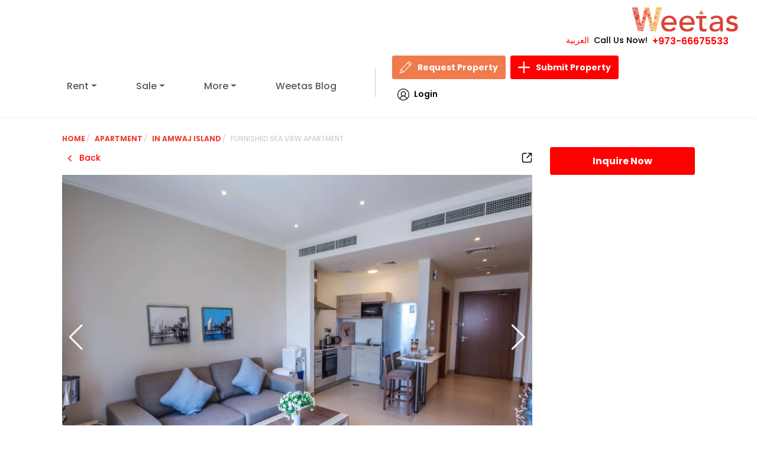

--- FILE ---
content_type: text/html; charset=UTF-8
request_url: https://www.weetas.com/bh-en/properties-for-rent/property-rr3658-furnished-sea-view-apartment.html
body_size: 2666
content:
<!DOCTYPE html>
<html lang="en">
<head>
    <meta charset="utf-8">
    <meta name="viewport" content="width=device-width, initial-scale=1">
    <title>Furnished sea view apartment | Weetas</title>

 <link rel="preload" as="image" href="/assets/images/logo.svg" fetchpriority="high">
<link rel="preload" as="image" href="/assets/images/search-bg.webp?v=1" fetchpriority="high" type="image/webp">

<link rel="preload" as="image" href="/assets/images/loginIcon.svg">
<link rel="preload" as="image" href="/assets/images/pen.svg">
<link rel="preload" as="image" href="/assets/images/plus.svg">

    <!-- SEO TAGS -->
    <meta name="description" content="Apartment rent in Amwaj Island (RR3658). Furnished sea view apartment. A great fully furnished one-bedroom apartment with a marvelous sea view is currently available for rent in Amwaj.The apa..." />
    <meta property="og:title" content="Furnished sea view apartment | Weetas" />
    <meta property="og:type" content="website" />
    <meta property="og:url" content="https://www.weetas.com/bh-en/properties-for-rent/property-rr3658-furnished-sea-view-apartment.html" />
    <meta property="og:image" content="https://www.weetas.com/storage/property_images/3658/Primary.webp" />
    <meta property="og:description" content="Apartment rent in Amwaj Island (RR3658). Furnished sea view apartment. A great fully furnished one-bedroom apartment with a marvelous sea view is currently available for rent in Amwaj.The apa..." />
    <meta property="og:site_name" content="Weetas" />
<link rel="preload" href="/assets/css/font/JF-Flat-regular.woff" as="font" type="font/woff" crossorigin>
    <meta name="author" content="Weetas" />
    <meta name="robots" content="index, follow" />
    <meta name="google-site-verification" content="your-google-site-verification-code" />

    <!-- Twitter Tags -->
    <meta name="twitter:card" content="summary_large_image" />
    <meta name="twitter:title" content="Furnished sea view apartment | Weetas" />
    <meta name="twitter:description" content="Apartment rent in Amwaj Island (RR3658). Furnished sea view apartment. A great fully furnished one-bedroom apartment with a marvelous sea view is currently available for rent in Amwaj.The apa..." />
    <meta name="twitter:image" content="https://www.weetas.com/storage/property_images/3658/Primary.webp" />
    <meta name="twitter:site" content="@weetas" />
    <meta name="twitter:creator" content="@weetas" />
    <meta name="twitter:domain" content="weetas.com" />
    <meta name="twitter:image:alt" content="Weetas Logo" />
        <link rel='stylesheet' href="https://www.weetas.com/assets/css/style.css?v=1.0.34" media="print" onload="this.media='all'"/>
    <link rel="shortcut icon" href="https://www.weetas.com/favicon.ico" type="image/x-icon">

    <link rel="canonical" href="https://www.weetas.com/bh-en/properties-for-rent/property-rr3658-furnished-sea-view-apartment.html">
    <!-- Fonts and CSS -->

<link rel="preconnect" href="https://fonts.googleapis.com">
<link rel="preconnect" href="https://fonts.gstatic.com" crossorigin>



  <link rel="preload" as="style" href="https://fonts.googleapis.com/css2?family=Poppins:ital,wght@0,100;0,200;0,300;0,400;0,500;0,600;0,700;0,800;0,900;1,100;1,200;1,300;1,400;1,500;1,600;1,700;1,800;1,900&display=swap">
  <link href="https://fonts.googleapis.com/css2?family=Poppins:ital,wght@0,100;0,200;0,300;0,400;0,500;0,600;0,700;0,800;0,900;1,100;1,200;1,300;1,400;1,500;1,600;1,700;1,800;1,900&display=swap" rel="stylesheet" media="print" onload="this.media='all'">




<link rel='stylesheet' href='https://www.weetas.com/assets/css/swiper.min.css' media='print' onload="this.media='all'" />
<link rel='stylesheet' href='https://cdn.jsdelivr.net/npm/intl-tel-input@23.0.4/build/css/intlTelInput.css' media='print' onload="this.media='all'" />

<link rel='stylesheet' href='https://unpkg.com/bs-brain@2.0.4/components/logins/login-9/assets/css/login-9.css' media='print' onload="this.media='all'" />
<noscript>
  <link rel='stylesheet' href='https://www.weetas.com/assets/css/swiper.min.css' />
  
  <link rel='stylesheet' href='https://cdn.jsdelivr.net/npm/intl-tel-input@23.0.4/build/css/intlTelInput.css' />

  <link rel='stylesheet' href='https://unpkg.com/bs-brain@2.0.4/components/logins/login-9/assets/css/login-9.css' />
</noscript>



    <style>
       
    </style>

            <link rel="preload" as="style" href="https://www.weetas.com/build/assets/vendor-DcE9EUk-.css" /><link rel="preload" as="style" href="https://www.weetas.com/build/assets/app-BCBx9nw3.css" /><link rel="modulepreload" href="https://www.weetas.com/build/assets/app-CJWaPPXH.js" /><link rel="modulepreload" href="https://www.weetas.com/build/assets/vue-CdVF9m0I.js" /><link rel="modulepreload" href="https://www.weetas.com/build/assets/axios-t--hEgTQ.js" /><link rel="modulepreload" href="https://www.weetas.com/build/assets/vendor-DWzDUevS.js" /><link rel="stylesheet" href="https://www.weetas.com/build/assets/vendor-DcE9EUk-.css" /><link rel="stylesheet" href="https://www.weetas.com/build/assets/app-BCBx9nw3.css" /><script type="module" src="https://www.weetas.com/build/assets/app-CJWaPPXH.js"></script>    <script>
  function loadGtagAndGTM() {
    // Load Gtag
    const gtagScript = document.createElement('script');
    gtagScript.src = 'https://www.googletagmanager.com/gtag/js?id=UA-48266313-2';
    gtagScript.async = true;
    document.head.appendChild(gtagScript);

    gtagScript.onload = function () {
      window.dataLayer = window.dataLayer || [];
      function gtag() { dataLayer.push(arguments); }
      gtag('js', new Date());
      gtag('config', 'UA-48266313-2');
      gtag('config', 'AW-972994567');
    };

    // Load GTM
    const gtmScript = document.createElement('script');
    gtmScript.async = true;
    gtmScript.src = 'https://www.googletagmanager.com/gtm.js?id=GTM-MTS5LRF';
    document.head.appendChild(gtmScript);
  }

  // Trigger once on first interaction
  ['scroll', 'mousemove', 'touchstart', 'keydown'].forEach(event => {
    window.addEventListener(event, function handler() {
      loadGtagAndGTM();
      ['scroll', 'mousemove', 'touchstart', 'keydown'].forEach(e => {
        window.removeEventListener(e, handler);
      });
    });
  });

  // intlTelInput loader (after DOM ready)
  window.addEventListener('DOMContentLoaded', () => {
    const phoneInput = document.getElementById('inquiryPhone');
    const path = window.location.pathname;
    const shouldLoadTelInput =
      path.includes('/bh-ar') || path.includes('/bh-en') || path === '/' ||
      path.includes('/properties-for-rent') || path.includes('/properties-for-sale') ||
      path.includes('/contact-us.html') || phoneInput;

    if (shouldLoadTelInput) {
      import('https://cdn.jsdelivr.net/npm/intl-tel-input@23.0.4/build/js/intlTelInput.min.js');
    }
  });
</script>






</head>

<body id="app" class="home english-language">
    <!-- Body content goes here -->
<noscript><iframe src="https://www.googletagmanager.com/ns.html?id=GTM-MTS5LRF"
height="0" width="0" style="display:none;visibility:hidden"></iframe></noscript>
   


<script src="https://cdnjs.cloudflare.com/ajax/libs/jquery/3.7.1/jquery.min.js" defer></script>
<script src="https://cdnjs.cloudflare.com/ajax/libs/jquery-migrate/3.4.1/jquery-migrate.min.js" defer></script>


<script src="https://cdnjs.cloudflare.com/ajax/libs/popper.js/2.11.8/umd/popper.min.js" defer></script>
<script src="https://cdnjs.cloudflare.com/ajax/libs/bootstrap/5.3.0/js/bootstrap.min.js" defer></script>

<script src="https://cdnjs.cloudflare.com/ajax/libs/Swiper/11.0.5/swiper-bundle.min.js" defer></script>



<script>
if (/\/properties-for-(rent|sale)/.test(window.location.pathname)) {
  const chartScript = document.createElement('script');
  chartScript.src = 'https://www.weetas.com/js/chart.js';
  chartScript.defer = true;
  document.head.appendChild(chartScript);
}

</script>
<script src="https://www.weetas.com/js/main.js" id="weetas2024-js" defer></script>


    <script>
        document.addEventListener('DOMContentLoaded', function () {
            const modal = document.getElementById('myModal');
            if (modal) {
                modal.addEventListener('hidden.bs.modal', function () {
                    const backdrop = document.querySelector('.modal-backdrop');
                    if (backdrop) backdrop.remove();
                });
            }
        });
    </script>

    <!-- Structured Data -->
    <script type="application/ld+json">
    {
        "@context": "https://schema.org",
        "@type": "RealEstateAgent",
        "name": "Weetas",
        "url": "https://www.weetas.com",
        "logo": "https://www.weetas.com/assets/images/logo.png",
        "description": "Weetas is the leading real estate company in Bahrain, offering a wide range of properties for sale and rent.",
        "address": {
            "@type": "PostalAddress",
            "streetAddress": "Building 2491, Road 2832, Block 428",
            "addressLocality": "Seef",
            "addressRegion": "Manama",
            "postalCode": "428",
            "addressCountry": "Bahrain"
        },
        "contactPoint": {
            "@type": "ContactPoint",
            "telephone": "+973-1755-4545",
            "contactType": "Customer Service"
        },
        "sameAs": [
            "https://www.facebook.com/weetas",
            "https://twitter.com/weetas",
            "https://www.instagram.com/weetas",
            "https://www.linkedin.com/company/weetas"
        ]
    }
    </script>
<script>
document.addEventListener('DOMContentLoaded', function () {
    const navItems = document.querySelectorAll('.navbar-nav .dropdown');
    const navbarToggler = document.querySelector('.navbar-toggler');
    const navbarCollapse = document.querySelector('.navbar-collapse');

    // استخدم Bootstrap Collapse API
    const bsCollapse = new bootstrap.Collapse(navbarCollapse, {
        toggle: false
    });

    // إغلاق القائمة عند الضغط على أي زر
    document.querySelectorAll('button').forEach(button => {
        button.addEventListener('click', function () {
            if (navbarCollapse.classList.contains('show')) {
                bsCollapse.hide();
            }
        });
    });

    // منيو الهوفر للدروبداون
    navItems.forEach(item => {
        let timeout;

        item.addEventListener('mouseenter', () => {
            clearTimeout(timeout);
            const dropdownMenu = item.querySelector('.dropdown-menu');
            if (dropdownMenu) {
                dropdownMenu.classList.add('show-menu');
            }
        });

        item.addEventListener('mouseleave', () => {
            const dropdownMenu = item.querySelector('.dropdown-menu');
            if (dropdownMenu) {
                timeout = setTimeout(() => {
                    dropdownMenu.classList.remove('show-menu');
                }, 300);
            }
        });
    });

    // toggle من خلال الزرار
    navbarToggler.addEventListener('click', function () {
        if (navbarCollapse.classList.contains('show')) {
            bsCollapse.hide();
        } else {
            bsCollapse.show();
        }
    });
});


</script>

</body>
</html>


--- FILE ---
content_type: image/svg+xml
request_url: https://www.weetas.com/assets/images/svg/ocean_17813814.svg
body_size: 1188
content:
<svg id="Layer_1" enable-background="new 0 0 512 512" viewBox="0 0 512 512" xmlns="http://www.w3.org/2000/svg"><path d="m491 76.31h-104.48c-3.12 0-5.72 2.39-5.98 5.5-.21 2.48-.39 4.93-.55 7.38h-247.98c-.16-2.44-.34-4.9-.55-7.38-.26-3.11-2.86-5.5-5.98-5.5h-104.48c-3.31 0-6 2.69-6 6v347.38c0 3.31 2.69 6 6 6h103c1.82 0 3.55-.83 4.68-2.25 1.14-1.42 1.57-3.29 1.17-5.06l-1.25-5.56h254.78l-1.25 5.56c-.4 1.78.03 3.64 1.17 5.06s2.86 2.25 4.68 2.25h103c3.31 0 6-2.69 6-6v-347.38c.02-3.31-2.67-6-5.98-6zm-98.93 12h92.93v161.69h-54.84c-30.44-45.78-42.61-97.37-38.09-161.69zm.27 294.61c-2.65.86-5.38 1.29-8.16 1.29-6.24 0-12.34-2.23-17.62-6.45-7.43-5.94-16.11-9.07-25.11-9.07-8.99 0-17.68 3.14-25.11 9.07-5.28 4.22-11.37 6.45-17.62 6.45s-12.34-2.23-17.62-6.45c-7.43-5.94-16.11-9.07-25.11-9.07-8.99 0-17.68 3.14-25.11 9.07-5.28 4.22-11.37 6.45-17.62 6.45s-12.34-2.23-17.62-6.45c-7.43-5.94-16.11-9.07-25.11-9.07s-17.68 3.14-25.11 9.07c-5.28 4.22-11.38 6.45-17.62 6.45-2.77 0-5.5-.43-8.16-1.29l-7.37-32.86c4.93 2.15 10.17 3.27 15.53 3.27 8.99 0 17.68-3.14 25.11-9.07 5.28-4.22 11.37-6.45 17.62-6.45s12.34 2.23 17.62 6.45c7.43 5.93 16.11 9.07 25.11 9.07 8.99 0 17.68-3.14 25.11-9.07 5.28-4.22 11.37-6.45 17.62-6.45 6.24 0 12.34 2.23 17.62 6.45 7.43 5.93 16.11 9.07 25.11 9.07 8.99 0 17.68-3.14 25.11-9.07 5.28-4.22 11.37-6.45 17.62-6.45 6.24 0 12.34 2.23 17.62 6.45 7.43 5.93 16.11 9.07 25.11 9.07 5.35 0 10.59-1.12 15.53-3.27zm11.04-49.24c-.53.39-1.06.79-1.58 1.2-5.28 4.22-11.38 6.45-17.62 6.45s-12.34-2.23-17.62-6.45c-7.43-5.93-16.11-9.07-25.11-9.07s-17.68 3.14-25.11 9.07c-5.28 4.22-11.37 6.45-17.62 6.45-6.24 0-12.34-2.23-17.62-6.45-7.43-5.93-16.11-9.07-25.11-9.07s-17.68 3.14-25.11 9.07c-5.28 4.22-11.38 6.45-17.62 6.45-6.25 0-12.34-2.23-17.62-6.45-7.43-5.93-16.11-9.07-25.11-9.07s-17.68 3.14-25.11 9.07c-5.28 4.22-11.38 6.45-17.62 6.45s-12.34-2.23-17.62-6.45c-.52-.41-1.05-.81-1.58-1.2l-7.51-33.51c.54.38 1.08.78 1.61 1.2 7.43 5.94 16.11 9.07 25.11 9.07 8.99 0 17.68-3.14 25.11-9.07 5.28-4.22 11.38-6.45 17.62-6.45s12.34 2.23 17.62 6.45c7.43 5.94 16.11 9.07 25.11 9.07s17.68-3.14 25.11-9.07c5.28-4.22 11.38-6.45 17.62-6.45s12.34 2.23 17.62 6.45c7.43 5.94 16.11 9.07 25.11 9.07s17.68-3.14 25.11-9.07c5.28-4.22 11.38-6.45 17.62-6.45s12.34 2.23 17.62 6.45c7.43 5.93 16.11 9.07 25.11 9.07s17.68-3.14 25.11-9.07c.53-.42 1.06-.82 1.6-1.2zm-270.76-232.49h246.75c-2.14 61.06 11.11 111.1 41.15 156.03l-6.25 27.85c-4.43 1.53-8.62 3.84-12.48 6.93-5.28 4.22-11.37 6.45-17.62 6.45-6.24 0-12.34-2.23-17.62-6.45-7.43-5.94-16.11-9.07-25.11-9.07-8.99 0-17.68 3.14-25.11 9.07-5.28 4.22-11.37 6.45-17.62 6.45s-12.34-2.23-17.62-6.45c-7.43-5.94-16.11-9.07-25.11-9.07-8.99 0-17.68 3.14-25.11 9.07-5.28 4.22-11.37 6.45-17.62 6.45s-12.34-2.23-17.62-6.45c-7.43-5.94-16.11-9.07-25.11-9.07s-17.68 3.14-25.11 9.07c-5.28 4.22-11.38 6.45-17.62 6.45-6.25 0-12.34-2.23-17.62-6.45-3.87-3.09-8.05-5.4-12.48-6.93l-6.25-27.85c30.07-44.93 43.33-94.97 41.18-156.03zm-12.69-12.88c4.52 64.31-7.65 115.9-38.09 161.69h-54.84v-161.69zm-92.93 335.38v-161.69h53.24l36.26 161.69zm98.92-12.88-3.36-14.97c1.74.24 3.49.37 5.26.37 8.99 0 17.68-3.14 25.11-9.07 5.28-4.22 11.38-6.45 17.62-6.45s12.34 2.23 17.62 6.45c7.43 5.94 16.11 9.07 25.11 9.07s17.68-3.14 25.11-9.07c5.28-4.22 11.38-6.45 17.62-6.45s12.34 2.23 17.62 6.45c7.43 5.94 16.11 9.07 25.11 9.07s17.68-3.14 25.11-9.07c5.28-4.22 11.38-6.45 17.62-6.45s12.34 2.23 17.62 6.45c7.43 5.93 16.11 9.07 25.11 9.07 1.77 0 3.52-.13 5.26-.37l-3.36 14.97zm269.57 12.88 36.27-161.69h53.24v161.69zm-307.59-30.12c.73 3.23-1.31 6.44-4.54 7.17-.44.1-.88.15-1.32.15-2.75 0-5.22-1.9-5.85-4.69l-23.34-104.09c-.73-3.23 1.31-6.44 4.54-7.17s6.44 1.31 7.17 4.54zm-22.65-174.88c14.1-30.56 21.12-63.81 21.46-101.63.03-3.29 2.71-5.95 6-5.95h.05c3.31.03 5.98 2.74 5.95 6.05-.35 39.55-7.73 74.41-22.57 106.55-1.01 2.19-3.18 3.49-5.45 3.49-.84 0-1.7-.18-2.51-.55-3-1.39-4.32-4.96-2.93-7.96zm370.6 5.02c-14.83-32.14-22.21-66.99-22.57-106.55-.03-3.31 2.63-6.02 5.95-6.05h.05c3.29 0 5.97 2.65 6 5.95.34 37.82 7.36 71.06 21.46 101.63 1.39 3.01.08 6.57-2.93 7.96-.81.38-1.67.55-2.51.55-2.26 0-4.43-1.29-5.45-3.49zm23.3 68.4-23.34 104.09c-.63 2.79-3.1 4.69-5.85 4.69-.44 0-.88-.05-1.32-.15-3.23-.73-5.27-3.93-4.54-7.17l23.34-104.09c.73-3.23 3.93-5.27 7.17-4.54 3.23.73 5.27 3.94 4.54 7.17zm-248.35-32.21c0-24.92 20.28-45.2 45.2-45.2s45.2 20.28 45.2 45.2c0 7.76-2 15.42-5.79 22.15-1.1 1.96-3.14 3.06-5.23 3.06-1 0-2.01-.25-2.94-.77-2.89-1.63-3.91-5.28-2.29-8.17 2.78-4.94 4.25-10.56 4.25-16.26 0-18.31-14.89-33.2-33.2-33.2s-33.2 14.89-33.2 33.2c0 5.6 1.42 11.14 4.11 16.01 1.6 2.9.55 6.55-2.35 8.15s-6.55.55-8.15-2.35c-3.67-6.66-5.61-14.2-5.61-21.82zm39.2-67.06v-18.74c0-3.31 2.69-6 6-6s6 2.69 6 6v18.75c0 3.31-2.69 6-6 6s-6-2.69-6-6.01zm49.17 23.89c-2.34-2.34-2.34-6.14 0-8.49l13.26-13.26c2.34-2.34 6.14-2.34 8.49 0 2.34 2.34 2.34 6.14 0 8.49l-13.26 13.26c-1.17 1.17-2.71 1.76-4.24 1.76-1.54-.01-3.08-.59-4.25-1.76zm23.88 37.17h18.75c3.31 0 6 2.69 6 6s-2.69 6-6 6h-18.75c-3.31 0-6-2.69-6-6s2.69-6 6-6zm-158.85 6c0-3.31 2.69-6 6-6h18.75c3.31 0 6 2.69 6 6s-2.69 6-6 6h-18.75c-3.31 0-6-2.69-6-6zm26.89-56.43c-2.34-2.34-2.34-6.14 0-8.49 2.34-2.34 6.14-2.34 8.49 0l13.26 13.26c2.34 2.34 2.34 6.14 0 8.49-1.17 1.17-2.71 1.76-4.24 1.76s-3.07-.59-4.24-1.76z"/></svg>

--- FILE ---
content_type: image/svg+xml
request_url: https://www.weetas.com/assets/images/svg/swimming-pool-svgrepo-com.svg
body_size: 86
content:
<?xml version="1.0" encoding="utf-8"?>

<!-- Uploaded to: SVG Repo, www.svgrepo.com, Generator: SVG Repo Mixer Tools -->
<svg version="1.1" id="Icons" xmlns="http://www.w3.org/2000/svg" xmlns:xlink="http://www.w3.org/1999/xlink" 
	 viewBox="0 0 32 32" xml:space="preserve">
<style type="text/css">
	.st0{fill:none;stroke:#000000;stroke-width:2;stroke-linecap:round;stroke-linejoin:round;stroke-miterlimit:10;}
</style>
<path class="st0" d="M29,28.5c-1-0.8-2.7-0.8-3.7,0l0,0c-1,0.8-2.7,0.8-3.7,0l0,0c-1-0.8-2.7-0.8-3.7,0l0,0c-1,0.8-2.7,0.8-3.7,0
	l0,0c-1-0.8-2.7-0.8-3.7,0l0,0c-1,0.8-2.7,0.8-3.7,0l0,0c-1-0.8-2.7-0.8-3.7,0"/>
<path class="st0" d="M29,23.5c-1-0.8-2.7-0.8-3.7,0l0,0c-1,0.8-2.7,0.8-3.7,0l0,0c-1-0.8-2.7-0.8-3.7,0l0,0c-1,0.8-2.7,0.8-3.7,0
	l0,0c-1-0.8-2.7-0.8-3.7,0l0,0c-1,0.8-2.7,0.8-3.7,0l0,0c-1-0.8-2.7-0.8-3.7,0"/>
<path class="st0" d="M11,23V6.5C11,4.6,12.6,3,14.5,3h0C16.4,3,18,4.6,18,6.5V8"/>
<path class="st0" d="M22,23V6.5C22,4.6,23.6,3,25.5,3h0C27.4,3,29,4.6,29,6.5V8"/>
<line class="st0" x1="14" y1="12" x2="22" y2="12"/>
<line class="st0" x1="14" y1="16" x2="22" y2="16"/>
<line class="st0" x1="14" y1="20" x2="22" y2="20"/>
</svg>

--- FILE ---
content_type: application/javascript
request_url: https://www.weetas.com/build/assets/app-CJWaPPXH.js
body_size: 26383
content:
const __vite__mapDeps=(i,m=__vite__mapDeps,d=(m.f||(m.f=["assets/index-K1Z6x1VE.js","assets/axios-t--hEgTQ.js","assets/vue-CdVF9m0I.js","assets/vendor-DWzDUevS.js","assets/vendor-DcE9EUk-.css","assets/singleproperty-OMZOgpmh.js","assets/singleproperty-By5rAyD9.css","assets/login-qPCyKP3q.js","assets/login-DYjxnAYP.css","assets/index-D2X2S55T.js","assets/searchComponents-Da0l_Ftp.js","assets/index-C_zq44kT.css","assets/index-CZptWha3.js","assets/searchComponents-V4psWOAU.js","assets/searchComponents-CJeEpY4K.css","assets/index-CB-mdZZZ.css","assets/projects-DAzS1Yjt.js","assets/projects-CJAfbXrn.css","assets/projects-CMdzNYCZ.js","assets/projects-Dq7XfkGf.css","assets/singleproject-Cq03aZjs.js","assets/singleproject-CcSHRkQO.css","assets/singleproject-fw-YW2mh.js","assets/singleproject-CLXQIXPm.css","assets/about-Dxo3U5fS.js","assets/about-BgtC7aYH.css","assets/about-BUcDDleE.js","assets/about-DKKgwkIX.css","assets/contactus-l4ab5Inm.js","assets/contactus-CYRWvt4a.css","assets/contactus-BgDkIV32.js","assets/contactus-DL0z0l4e.css","assets/listproperty-B4njoOEd.js","assets/listproperty-nWP1F2Mi.css","assets/listproperty-CAfRTYGO.js","assets/listproperty-D1X1Vi-_.css","assets/singleproperty-6N1NCmUv.js","assets/singleproperty-D9LA5eC-.css","assets/singleproperty-D0QFiQ-Y.js","assets/singleproperty-Bcvg6bL7.css","assets/listYourProperty-DTVY0j_l.js","assets/listYourProperty-jLPyprhD.css","assets/listYourProperty-D0cF-nRa.js","assets/listYourProperty-DEYh-PP4.css","assets/requestProperty-DZmCpKjk.js","assets/requestProperty-nwwBkgpz.css","assets/requestProperty-DLJVZfXR.js","assets/requestProperty-Dkx1iM1E.css","assets/login-BptXciU1.js","assets/login-CvVQz1qU.css","assets/login-BoHkURRJ.js","assets/login-BAIx_H-F.css","assets/nearby-B5KBPut9.js","assets/nearby-B-Sr6K3b.css","assets/nearby-5rfFkmRx.js","assets/nearby-y13WebGi.css","assets/apartmentSEO-lIGkaSNc.js","assets/apartmentSEO-BIewvPwQ.css","assets/apartmentSEO-CH04Fm4G.js","assets/apartmentSEO-sDNHlBJO.css","assets/apartmentSEO-DG1UFzA3.js","assets/apartmentSEO-CkM3SbFY.css","assets/apartmentSEO-u4NM6esY.js","assets/apartmentSEO-B2uVErTR.css","assets/returnwithcountry-C0Zsj-77.js","assets/returnwithcountry-Dw1FUXEX.css","assets/returnwithcountry-DaMgnn3g.js","assets/returnwithcountry-DiMy2hw2.css","assets/returnwithcountry-DwPejKrx.js","assets/returnwithcountry-CkCO9jDB.css","assets/returnwithcountry-JaButq6G.js","assets/returnwithcountry-DdJX2xyJ.css","assets/office-ynf59tUR.js","assets/office-Cot7BnC4.css","assets/office-BGj0_TlL.js","assets/office-BAWMVTqV.css","assets/properties_for_rent_in_bahrain-ZMw_9pQM.js","assets/properties_for_rent_in_bahrain-BRgRalSK.css","assets/properties_for_rent_in_bahrain-AmkI9Nks.js","assets/properties_for_rent_in_bahrain-FxYOt52K.css","assets/properties_for_sale_in_bahrain-DpChdOQP.js","assets/properties_for_sale_in_bahrain-CisBoF4X.css","assets/properties_for_sale_in_bahrain-CCAzWFyA.js","assets/properties_for_sale_in_bahrain-DrnJQZBN.css","assets/Properties-for-Sale-with-two-Bedrooms-Apartment-for-Sale-In-Bahrain-DwsJMrH0.js","assets/Properties-for-Sale-with-two-Bedrooms-Apartment-for-Sale-In-Bahrain-kj7N9ecs.css","assets/Properties-for-Sale-with-two-Bedrooms-Apartment-for-Sale-In-Bahrain-8u3Sgonp.js","assets/Properties-for-Sale-with-two-Bedrooms-Apartment-for-Sale-In-Bahrain-DyIRmy7c.css","assets/VillaForSaleInTalaIsland-CLXBT3-W.js","assets/VillaForSaleInTalaIsland-SDrpb5EP.css","assets/VillaForSaleInTalaIsland-BW2hNuaH.js","assets/VillaForSaleInTalaIsland-Cccpi4Al.css","assets/Apartment_For_sale_in_Juffair-Jras5h6n.js","assets/Apartment_For_sale_in_Juffair-BOHHvpTd.css","assets/Apartment_For_sale_in_Juffair-DWXbAqQo.js","assets/Apartment_For_sale_in_Juffair-D5biM91u.css","assets/association-management-DB2hiwfB.js","assets/association-management-hHZa-J9D.css","assets/association-management-BbecrueG.js","assets/association-management-PhMt0yAE.css","assets/404-ydsPf0yB.js","assets/404-CAtFQMR6.css","assets/dashboard-DiMBhxyB.js","assets/dashboard-D9SYA_Xc.css","assets/dashboard-BzCNDazs.js","assets/dashboard-CNuud3L7.css","assets/profile-DJDWE1kj.js","assets/profile-QnDVGoK0.css","assets/profile-DxYd2O7b.js","assets/profile-IU_BYeVQ.css","assets/myfavourite-ChlhFiyZ.js","assets/myfavourite-DI1FgFWU.css","assets/myfavourite-1WWRNkbb.js","assets/myfavourite-DxScDrXb.css","assets/login-IIQ4UtaH.js","assets/index-D5hPWK1Q.js","assets/AddAmenity-De-CNPWT.js","assets/DisplayAminitiesToTakeAction-CytY8SYI.js","assets/DisplayAminitiesToTakeAction-Cfb1hidQ.css","assets/AddCityAndCountry-DSRqplL_.js","assets/DisplayCountriesToTakeActions-JOkBU098.js","assets/DisplayCountriesToTakeActions-BfL-A6QW.css","assets/DisplayCitiesToTakeActions-6ASNFWl7.js","assets/DisplayCitiesToTakeActions-DfNmNAz8.css","assets/AddProperty-Bne8NI3M.js","assets/AddProperty-BWkXsT5z.css","assets/DisplayProperties-D65czhtt.js","assets/DisplayProperties-DDSfoXcL.css","assets/UpdateProperty-CHVcb5Lm.js","assets/UpdateProperty-CcvdQU1G.css","assets/AddNewProject-Dg-wOusc.js","assets/AddNewProject-fmqMsZ1X.css","assets/DisplayProjectsToTakeAction-C5hp04LH.js","assets/DisplayProjectsToTakeAction-D_m4uk-3.css","assets/UpdateProject-DKxIpp34.js","assets/UpdateProject-HShmCDL5.css","assets/AddUsers-M5wp9cC4.js","assets/AddUsers-Bx5mP98h.css","assets/DisplayAllAccounts-CNPV0oUc.js","assets/DisplayAllAccounts-U14DYxJo.css","assets/UpdateUser-DHKM6HLl.js","assets/UpdateUser-B_V8ZYd9.css","assets/StatisticsForUser-BJ5yRyIK.js","assets/StatisticsForUser-DsNA67G5.css","assets/DisplayAllForms-CbB5r2qh.js","assets/DisplayAllForms-F5CzjcMS.css","assets/UpdateContactUS-DczbUeVT.js","assets/property_inquire-Bx0Vdz18.js","assets/property_inquire-CFkne4b3.css","assets/single_property_inquire-Dy5uTKy6.js","assets/single_property_inquire-DDG9O901.css","assets/single_project_inquire-C-VOZoC1.js","assets/single_project_inquire-C_h0Esuj.css","assets/projects_inquire-B0DCKFsq.js","assets/projects_inquire-DWi8Lqef.css","assets/language-cAe8Xrlk.js","assets/language-9TbRvs6o.css","assets/campagins-DDIhzdhU.js","assets/campagins-B69l2Cj_.css","assets/TrackAllCampsWithVisit-C6mu1bfm.js","assets/TrackAllCampsWithVisit-DrwiRbG4.css","assets/pages_visits-Dpn4AVJO.js","assets/pages_visits-ogIe8_mP.css","assets/SingleCamp-C3FWq7M1.js","assets/SingleCamp-BB32MO9d.css"])))=>i.map(i=>d[i]);
import{c as $,a as U,u as P,b as h,d as t,e as u,f as b,g as m,w as c,h as v,r as g,i as D,v as S,j as p,o as l,t as L,k as M,F as T,l as F,m as B}from"./vue-CdVF9m0I.js";import{a as y}from"./axios-t--hEgTQ.js";import"./vendor-DWzDUevS.js";const z="modulepreload",G=function(e){return"/build/"+e},R={},s=function(a,i,d){let o=Promise.resolve();if(i&&i.length>0){let n=function(_){return Promise.all(_.map(w=>Promise.resolve(w).then(E=>({status:"fulfilled",value:E}),E=>({status:"rejected",reason:E}))))};document.getElementsByTagName("link");const f=document.querySelector("meta[property=csp-nonce]"),A=(f==null?void 0:f.nonce)||(f==null?void 0:f.getAttribute("nonce"));o=n(i.map(_=>{if(_=G(_),_ in R)return;R[_]=!0;const w=_.endsWith(".css"),E=w?'[rel="stylesheet"]':"";if(document.querySelector(`link[href="${_}"]${E}`))return;const C=document.createElement("link");if(C.rel=w?"stylesheet":z,w||(C.as="script"),C.crossOrigin="",C.href=_,A&&C.setAttribute("nonce",A),document.head.appendChild(C),w)return new Promise((j,O)=>{C.addEventListener("load",j),C.addEventListener("error",()=>O(new Error(`Unable to preload CSS for ${_}`)))})}))}function r(n){const f=new Event("vite:preloadError",{cancelable:!0});if(f.payload=n,window.dispatchEvent(f),!f.defaultPrevented)throw n}return o.then(n=>{for(const f of n||[])f.status==="rejected"&&r(f.reason);return a().catch(r)})},x=(e,a)=>{const i=e.__vccOpts||e;for(const[d,o]of a)i[d]=o;return i},Z=[{path:"/vendor",name:"Vendor Home",component:()=>s(()=>import("./index-K1Z6x1VE.js"),__vite__mapDeps([0,1,2,3,4]))},{path:"/vendor/:id",name:"Vendor Property",component:()=>s(()=>import("./singleproperty-OMZOgpmh.js"),__vite__mapDeps([5,1,2,3,4,6]))},{path:"/vendor/login",name:"Vendor login",component:()=>s(()=>import("./login-qPCyKP3q.js"),__vite__mapDeps([7,1,2,3,4,8]))},{path:"/",name:"homeEn",component:()=>s(()=>import("./index-D2X2S55T.js"),__vite__mapDeps([9,1,2,3,4,10,11]))},{path:"/bh-en",name:"homeEn2",component:()=>s(()=>import("./index-D2X2S55T.js"),__vite__mapDeps([9,1,2,3,4,10,11]))},{path:"/bh-ar",name:"homeAr",component:()=>s(()=>import("./index-CZptWha3.js"),__vite__mapDeps([12,1,2,3,4,13,14,15]))},{path:"/bh-en/projects.html",name:"Projects",component:()=>s(()=>import("./projects-DAzS1Yjt.js"),__vite__mapDeps([16,1,2,3,4,17]))},{path:"/bh-ar/projects.html",name:"Projects Arabic",component:()=>s(()=>import("./projects-CMdzNYCZ.js"),__vite__mapDeps([18,1,2,3,4,19]))},{path:"/bh-en/projectdetails/:name_en-project:id.html",name:"Single Project",component:()=>s(()=>import("./singleproject-Cq03aZjs.js"),__vite__mapDeps([20,1,2,3,4,21]))},{path:"/bh-ar/projectdetails/:name_en-project:id.html",name:"Single Project Arabic",component:()=>s(()=>import("./singleproject-fw-YW2mh.js"),__vite__mapDeps([22,1,2,3,4,23]))},{path:"/bh-en/about.html",name:"About Us",component:()=>s(()=>import("./about-Dxo3U5fS.js"),__vite__mapDeps([24,2,3,4,1,25]))},{path:"/bh-ar/about.html",name:"About Us Arabic",component:()=>s(()=>import("./about-BUcDDleE.js"),__vite__mapDeps([26,2,3,4,1,27]))},{path:"/bh-en/contact-us.html",name:"Contact US",component:()=>s(()=>import("./contactus-l4ab5Inm.js"),__vite__mapDeps([28,3,4,1,2,29]))},{path:"/bh-ar/contact-us.html",name:"Contact US Arabic",component:()=>s(()=>import("./contactus-BgDkIV32.js"),__vite__mapDeps([30,3,4,1,2,31]))},{path:"/bh-en/listproperty/:query",name:"ListProperties",component:()=>s(()=>import("./listproperty-B4njoOEd.js"),__vite__mapDeps([32,1,2,3,4,33]))},{path:"/bh-ar/listproperty/:query",name:"ListProperties Arabic",component:()=>s(()=>import("./listproperty-CAfRTYGO.js"),__vite__mapDeps([34,1,2,3,4,35]))},{path:"/bh-en/properties-for-rent/property-:name.html",name:"Rent singleproperty English",component:()=>s(()=>import("./singleproperty-6N1NCmUv.js"),__vite__mapDeps([36,1,2,3,4,37]))},{path:"/bh-en/properties-for-sale/property-:name.html",name:"Sale singleproperty English",component:()=>s(()=>import("./singleproperty-6N1NCmUv.js"),__vite__mapDeps([36,1,2,3,4,37]))},{path:"/bh-ar/properties-for-rent/property-:name.html",name:"Rent_singleproperty_Arabic",component:()=>s(()=>import("./singleproperty-D0QFiQ-Y.js"),__vite__mapDeps([38,1,2,3,4,39]))},{path:"/bh-ar/properties-for-sale/property-:name.html",name:"Sale_singleproperty_Arabic",component:()=>s(()=>import("./singleproperty-D0QFiQ-Y.js"),__vite__mapDeps([38,1,2,3,4,39]))},{path:"/bh-en/listyourproperty",name:"list your property",component:()=>s(()=>import("./listYourProperty-DTVY0j_l.js"),__vite__mapDeps([40,1,2,3,4,41]))},{path:"/bh-ar/listyourproperty",name:"list your property Arabic",component:()=>s(()=>import("./listYourProperty-D0cF-nRa.js"),__vite__mapDeps([42,1,2,3,4,43]))},{path:"/bh-en/requestProperty",name:"Request property",component:()=>s(()=>import("./requestProperty-DZmCpKjk.js"),__vite__mapDeps([44,1,2,3,4,45]))},{path:"/bh-ar/requestProperty",name:"Request property Arabic",component:()=>s(()=>import("./requestProperty-DLJVZfXR.js"),__vite__mapDeps([46,1,2,3,4,47]))},{path:"/bh-en/login",name:"user login",component:()=>s(()=>import("./login-BptXciU1.js"),__vite__mapDeps([48,1,2,3,4,49]))},{path:"/bh-ar/login",name:"user login Arabic",component:()=>s(()=>import("./login-BoHkURRJ.js"),__vite__mapDeps([50,1,2,3,4,51]))},{path:"/nearby-properties.html",name:"nearby",component:()=>s(()=>import("./nearby-B5KBPut9.js"),__vite__mapDeps([52,1,2,3,4,53]))},{path:"/bh-ar/nearby-properties.html",name:"nearby Arabic",component:()=>s(()=>import("./nearby-5rfFkmRx.js"),__vite__mapDeps([54,1,2,3,4,55]))},{path:"/bh-ar/properties-for-rent/:type-for-rent-in-:country.html",name:"Properties for Rent in Arabic",component:()=>s(()=>import("./apartmentSEO-lIGkaSNc.js"),__vite__mapDeps([56,1,2,3,4,57]))},{path:"/bh-en/properties-for-rent/:type-for-rent-in-:country.html",name:"Properties for Rent in English",component:()=>s(()=>import("./apartmentSEO-CH04Fm4G.js"),__vite__mapDeps([58,1,2,3,4,59]))},{path:"/bh-en/properties-for-sale/:type-for-sale-in-:country.html",name:"Properties for sale in English",component:()=>s(()=>import("./apartmentSEO-DG1UFzA3.js"),__vite__mapDeps([60,1,2,3,4,61]))},{path:"/bh-ar/properties-for-sale/:type-for-sale-in-:country.html",name:"Properties for Sale in Arabic",component:()=>s(()=>import("./apartmentSEO-u4NM6esY.js"),__vite__mapDeps([62,1,2,3,4,63]))},{path:"/bh-ar/properties-for-rent/:country.html",name:"Properties for Rent in Arabic and country",component:()=>s(()=>import("./returnwithcountry-C0Zsj-77.js"),__vite__mapDeps([64,1,2,3,4,65])),params:e=>({country:"seef",type:e.params.type,typeForRent:e.params.typeForRent})},{path:"/bh-en/properties-for-rent/:country.html",name:"Properties for rent Dynamic In English Country",component:()=>s(()=>import("./returnwithcountry-DaMgnn3g.js"),__vite__mapDeps([66,1,2,3,4,67]))},{path:"/bh-ar/properties-for-sale/:country.html",name:"Properties for Sale in Arabic and country",component:()=>s(()=>import("./returnwithcountry-DwPejKrx.js"),__vite__mapDeps([68,1,2,3,4,69]))},{path:"/bh-en/properties-for-sale/:country.html",name:"Properties for Sale in English and country",component:()=>s(()=>import("./returnwithcountry-JaButq6G.js"),__vite__mapDeps([70,1,2,3,4,71]))},{path:"/bh-en/properties-for-sale/office-spaces-for-sale-in-bahrain.html",name:"Sale offices",component:()=>s(()=>import("./office-ynf59tUR.js"),__vite__mapDeps([72,1,2,3,4,73]))},{path:"/bh-ar/properties-for-sale/office-spaces-for-sale-in-bahrain.html",name:"Sale offices Arabic",component:()=>s(()=>import("./office-BGj0_TlL.js"),__vite__mapDeps([74,1,2,3,4,75]))},{path:"/bh-en/properties-for-rent.html",name:"properties for Rent in bahrain",component:()=>s(()=>import("./properties_for_rent_in_bahrain-ZMw_9pQM.js"),__vite__mapDeps([76,1,2,3,4,77]))},{path:"/bh-ar/properties-for-rent.html",name:"properties for Rent in bahrain Arabic",component:()=>s(()=>import("./properties_for_rent_in_bahrain-AmkI9Nks.js"),__vite__mapDeps([78,1,2,3,4,79]))},{path:"/bh-en/properties-for-sale.html",name:"properties for sale in bahrain",component:()=>s(()=>import("./properties_for_sale_in_bahrain-DpChdOQP.js"),__vite__mapDeps([80,1,2,3,4,81]))},{path:"/bh-ar/properties-for-sale.html",name:"properties for sale in bahrain Arabic",component:()=>s(()=>import("./properties_for_sale_in_bahrain-CCAzWFyA.js"),__vite__mapDeps([82,1,2,3,4,83]))},{path:"/bh-en/properties-for-sale/two-bedrooms-apartments-for-sale-in-bahrain.html",name:"properties for sale with two Bedrooms Apartment for Sale In Bahrain",component:()=>s(()=>import("./Properties-for-Sale-with-two-Bedrooms-Apartment-for-Sale-In-Bahrain-DwsJMrH0.js"),__vite__mapDeps([84,1,2,3,4,85]))},{path:"/bh-ar/properties-for-sale/two-bedrooms-apartments-for-sale-in-bahrain.html",name:"properties for sale with two Bedrooms Apartment for Sale In Bahrain Arabic",component:()=>s(()=>import("./Properties-for-Sale-with-two-Bedrooms-Apartment-for-Sale-In-Bahrain-8u3Sgonp.js"),__vite__mapDeps([86,1,2,3,4,87]))},{path:"/bh-en/properties-for-sale/villas-for-sale-in-tala-island.html",name:"Villa for sale In Tala Island",component:()=>s(()=>import("./VillaForSaleInTalaIsland-CLXBT3-W.js"),__vite__mapDeps([88,1,2,3,4,89]))},{path:"/bh-ar/properties-for-sale/villas-for-sale-in-tala-island.html",name:"Villa for sale In Tala Island Arabic",component:()=>s(()=>import("./VillaForSaleInTalaIsland-BW2hNuaH.js"),__vite__mapDeps([90,1,2,3,4,91]))},{path:"/bh-en/properties-for-sale/studio-apartments-for-sale-in-juffair.html",name:"Apartments For Sale In Juffair",component:()=>s(()=>import("./Apartment_For_sale_in_Juffair-Jras5h6n.js"),__vite__mapDeps([92,1,2,3,4,93]))},{path:"/bh-ar/properties-for-sale/studio-apartments-for-sale-in-juffair.html",name:"Apartments For Sale In Juffair Arabic",component:()=>s(()=>import("./Apartment_For_sale_in_Juffair-DWXbAqQo.js"),__vite__mapDeps([94,1,2,3,4,95]))},{path:"/bh-en/association-management.html",name:"association management",component:()=>s(()=>import("./association-management-DB2hiwfB.js"),__vite__mapDeps([96,3,4,1,2,97]))},{path:"/bh-ar/association-management.html",name:"association management Arabic",component:()=>s(()=>import("./association-management-BbecrueG.js"),__vite__mapDeps([98,3,4,1,2,99]))},{path:"/:pathMatch(.*)*",name:"NotFound",component:()=>s(()=>import("./404-ydsPf0yB.js"),__vite__mapDeps([100,2,3,4,1,101]))},{path:"/bh-en/dashboard",name:"user dashboard English",component:()=>s(()=>import("./dashboard-DiMBhxyB.js"),__vite__mapDeps([102,1,2,3,4,103]))},{path:"/bh-ar/dashboard",name:"user dashboard Arabic",component:()=>s(()=>import("./dashboard-BzCNDazs.js"),__vite__mapDeps([104,1,2,3,4,105]))},{path:"/bh-en/userprofile",name:"user profile English",component:()=>s(()=>import("./profile-DJDWE1kj.js"),__vite__mapDeps([106,1,2,3,4,107]))},{path:"/bh-ar/userprofile",name:"user profile Arabic",component:()=>s(()=>import("./profile-DxYd2O7b.js"),__vite__mapDeps([108,1,2,3,4,109]))},{path:"/bh-en/myfavourite",name:"My Favourite English",component:()=>s(()=>import("./myfavourite-ChlhFiyZ.js"),__vite__mapDeps([110,1,2,3,4,111]))},{path:"/bh-ar/myfavourite",name:"My Favourite Arabic",component:()=>s(()=>import("./myfavourite-1WWRNkbb.js"),__vite__mapDeps([112,1,2,3,4,113]))},{path:"/admin/login",name:"Admin Login",component:()=>s(()=>import("./login-IIQ4UtaH.js"),__vite__mapDeps([114,1,2,3,4]))},{path:"/admin",name:"Admin Home",component:()=>s(()=>import("./index-D5hPWK1Q.js"),__vite__mapDeps([115,2,3,4,1]))},{path:"/admin/addaminity",name:"Add Amenity",component:()=>s(()=>import("./AddAmenity-De-CNPWT.js"),__vite__mapDeps([116,1,2,3,4]))},{path:"/admin/displayaminities",name:"Display Amenities",component:()=>s(()=>import("./DisplayAminitiesToTakeAction-CytY8SYI.js"),__vite__mapDeps([117,1,2,3,4,118]))},{path:"/admin/addcity",name:"Add City and Countries",component:()=>s(()=>import("./AddCityAndCountry-DSRqplL_.js"),__vite__mapDeps([119,1,2,3,4]))},{path:"/admin/displaycountries",name:"display countries City and Countries",component:()=>s(()=>import("./DisplayCountriesToTakeActions-JOkBU098.js"),__vite__mapDeps([120,1,2,3,4,121]))},{path:"/admin/displaycities",name:"display Cities",component:()=>s(()=>import("./DisplayCitiesToTakeActions-6ASNFWl7.js"),__vite__mapDeps([122,1,2,3,4,123]))},{path:"/admin/addproperty",name:"add property",component:()=>s(()=>import("./AddProperty-Bne8NI3M.js"),__vite__mapDeps([124,1,2,3,4,125]))},{path:"/admin/takeactiononproperty",name:"Take Action on Property ",component:()=>s(()=>import("./DisplayProperties-D65czhtt.js"),__vite__mapDeps([126,1,3,4,2,127]))},{path:"/admin/updateproperty/:id",name:"Update Property",component:()=>s(()=>import("./UpdateProperty-CHVcb5Lm.js"),__vite__mapDeps([128,1,2,3,4,129]))},{path:"/admin/addnewproject",name:"Add New Project",component:()=>s(()=>import("./AddNewProject-Dg-wOusc.js"),__vite__mapDeps([130,1,2,3,4,131]))},{path:"/admin/takeactiononproject",name:"Edit Current Project",component:()=>s(()=>import("./DisplayProjectsToTakeAction-C5hp04LH.js"),__vite__mapDeps([132,1,3,4,2,133]))},{path:"/admin/updateproject/:id",name:"Update Project",component:()=>s(()=>import("./UpdateProject-DKxIpp34.js"),__vite__mapDeps([134,1,2,3,4,135]))},{path:"/admin/addnewuser",name:"Add New User",component:()=>s(()=>import("./AddUsers-M5wp9cC4.js"),__vite__mapDeps([136,1,2,3,4,137]))},{path:"/admin/takeactiononuser",name:"take action userr",component:()=>s(()=>import("./DisplayAllAccounts-CNPV0oUc.js"),__vite__mapDeps([138,1,3,4,2,139]))},{path:"/admin/updateuser/:id",name:"Update Current User",component:()=>s(()=>import("./UpdateUser-DHKM6HLl.js"),__vite__mapDeps([140,1,2,3,4,141]))},{path:"/admin/displaystatistics/:id",name:"Display Statistics",component:()=>s(()=>import("./StatisticsForUser-BJ5yRyIK.js"),__vite__mapDeps([142,1,2,3,4,143]))},{path:"/admin/displaycontactus",name:"Display ContactUS",component:()=>s(()=>import("./DisplayAllForms-CbB5r2qh.js"),__vite__mapDeps([144,1,3,4,2,145]))},{path:"/admin/updatecontactus/:id",name:"Update ContactUS",component:()=>s(()=>import("./UpdateContactUS-DczbUeVT.js"),__vite__mapDeps([146,1,2,3,4]))},{path:"/admin/property-inquires",name:"Inquires",component:()=>s(()=>import("./property_inquire-Bx0Vdz18.js"),__vite__mapDeps([147,1,3,4,2,148]))},{path:"/admin/property-inquires-details/:id",name:"Inquires Details",component:()=>s(()=>import("./single_property_inquire-Dy5uTKy6.js"),__vite__mapDeps([149,1,2,3,4,150]))},{path:"/admin/project-inquires-details/:id",name:"Inquires Details About Project",component:()=>s(()=>import("./single_project_inquire-C-VOZoC1.js"),__vite__mapDeps([151,1,2,3,4,152]))},{path:"/admin/projects-inquires",name:"Project Inquires",component:()=>s(()=>import("./projects_inquire-B0DCKFsq.js"),__vite__mapDeps([153,1,3,4,2,154]))},{path:"/admin/analytics-language",name:"Get Analytics By date And Lang",component:()=>s(()=>import("./language-cAe8Xrlk.js"),__vite__mapDeps([155,1,2,3,4,156]))},{path:"/admin/analytics-campagins",name:"Get Analytics By campagins",component:()=>s(()=>import("./campagins-DDIhzdhU.js"),__vite__mapDeps([157,1,2,3,4,158]))},{path:"/admin/track-visits/VisitsPerCamp",name:"Number Of Visits per Camp",component:()=>s(()=>import("./TrackAllCampsWithVisit-C6mu1bfm.js"),__vite__mapDeps([159,1,2,3,4,160]))},{path:"/admin/track-visits/visits-per-links",name:"Visits Per Links",component:()=>s(()=>import("./pages_visits-Dpn4AVJO.js"),__vite__mapDeps([161,1,2,3,4,162]))},{path:"/admin/track-visits/visit-custom-campaig/:campname",name:"visitc-ustom-campaign Single Camp",component:()=>s(()=>import("./SingleCamp-C3FWq7M1.js"),__vite__mapDeps([163,1,2,3,4,164]))}];function q(){return sessionStorage.getItem("visitor_id")}function H(e){let a=q();if(a)return a;const{utm_source:i,utm_medium:d,utm_campaign:o}=e.query;return!i&&!d&&!o?null:(a=crypto.randomUUID(),sessionStorage.setItem("visitor_id",a),Object.keys(localStorage).forEach(r=>{r.startsWith("visit_count_")&&localStorage.removeItem(r)}),i&&sessionStorage.setItem("utm_source",i),d&&sessionStorage.setItem("utm_medium",d),o&&sessionStorage.setItem("utm_campaign",o),y.post("/api/visitor",{visitor_id:a,utm_source:i??null,utm_medium:d??null,utm_campaign:o??null,utm_lang:"en"}).catch(r=>console.error("visitor API error",r)),a)}function N(e,a){const i=a.fullPath;if(i.startsWith("/admin"))return;const d=`visit_count_${e}_${i}`,o=parseInt(localStorage.getItem(d)||"0")+1;localStorage.setItem(d,o),y.post("/api/track-visit",{visitor_id:e,page_path:i,visits_count:o,utm_source:sessionStorage.getItem("utm_source"),utm_medium:sessionStorage.getItem("utm_medium"),utm_campaign:sessionStorage.getItem("utm_campaign")})}const V=$({history:U(),routes:Z});V.afterEach(e=>{let a=e.fullPath.replace(/([&?])pagenumber=\d+(&?)/,(d,o,r)=>o==="?"&&!r?"":o==="?"&&r==="&"?"?":o==="&"&&r?"&":"");a=a.replace(/[?&]$/,"");const i="https://www.weetas.com"+a;P({link:[{rel:"canonical",href:i}]})});let I=null;V.beforeEach((e,a,i)=>{const d=(localStorage.getItem("type")||"").toLowerCase(),o={user:"token",admin:"admin_token",vendor:"vendor_token"},r={user:"/bh-en/dashboard",admin:"/admin",vendor:"/admin"},f=(d&&{user:["/admin","/admin/login","/admin/addaminity","/admin/addcity","/admin/ar"],admin:["/","/bh-en/login","/bh-en/dashboard","/bh-en/userprofile","/bh-en/myfavourite"],vendor:["/","/bh-en/login","/bh-en/dashboard","/bh-en/userprofile","/bh-en/myfavourite","/admin","/admin/login","/admin/addaminity","/admin/addcity","/admin/ar"]}[d]||[]).includes(e.path),A=localStorage.getItem(o[d]);if(d&&A){if(f){localStorage.clear(),window.location.href=r[d];return}}else if(["/bh-en/dashboard","/userprofile","/myfavourite","/admin"].includes(e.path)){localStorage.clear(),window.location.href="/";return}const _=Date.now(),w=H(e);if(a.fullPath&&I&&w&&!a.fullPath.startsWith("/admin")){const E=_-I,C=Math.round(E/1e3);y.post("/api/track-visit",{visitor_id:w,page_path:a.fullPath,time_spent:C,utm_source:localStorage.getItem("utm_source"),utm_medium:localStorage.getItem("utm_medium"),utm_campaign:localStorage.getItem("utm_campaign")}).then(()=>{console.log(`✅ Time spent sent: ${C}s`)}).catch(console.error)}I=_,w&&N(w,e),i()});P({titleTemplate:e=>e||"Weetas - #1 Real Estate Company in Bahrain"});const W={data(){return{name:"",footerReady:!1}},computed:{whatsappLink(){const a=this.$route.path.match(/property-([a-zA-Z0-9]+)/);let i="";a&&a[1]&&(i=a[1]);let d="hello, i'm coming from Weetas.com";return i&&(d+=` | Reference: ${i}`),`https://wa.me/+97366675533?text=${encodeURIComponent(d)}`},langSwitchUrl(){const e=window.location.pathname+window.location.search;return/^\/bh-ar(\/|$)/.test(e)?e.replace(/^\/bh-ar(\/?)/,"/bh-en$1"):/^\/bh-en(\/|$)/.test(e)?e.replace(/^\/bh-en(\/?)/,"/bh-ar$1"):"/bh-ar"+(e.startsWith("/")?"":"/")+e}},mounted(){this.setLocalStorage(),this.returnUserDat(),setTimeout(()=>{this.footerReady=!0,document.getElementById("colophon").style.visibility="visible"},900)},methods:{changeLanguage(){const e=window.location.pathname,a=window.location.search;if(e.includes("/bh-en/")){const i=e.replace("/bh-en/","/bh-ar/");window.location.href=i+a}else window.location.href="/bh-ar/"+a},returnUserDat(){localStorage.getItem("token")?y.get("/api/user",{headers:{Authorization:`Bearer ${localStorage.getItem("token")}`}}).then(e=>{this.name=e.data.user.name}).catch(e=>{localStorage.removeItem("token"),this.name=!1,window.location.reload()}):(localStorage.removeItem("token"),this.name=!1)},setLocalStorage(){localStorage.setItem("lang","EN"),localStorage.setItem("type","user");const a=new URLSearchParams(window.location.search).get("token");if(a){localStorage.setItem("token",a),y.defaults.headers.common.Authorization=`Bearer ${a}`;const i=window.location.origin+window.location.pathname;window.history.replaceState({},document.title,i)}}}},J={id:"page",class:"site"},K={id:"masthead",class:"site-header py-2"},Q={class:"container-fluid"},X={class:"top-header mb-2 text-center call-us-us",id:"call-us-mobile-version"},Y={class:"d-flex algin-items-center justify-content-end"},tt={class:"me-2 mb-0"},at=["href"],et={class:"header-wrap d-flex flex-wrap justify-content-between align-items-center"},st={class:"header-buttons",id:"call-us-mobile-version"},ot={class:"sub-header-buttons d-flex flex-wrap align-items-center"},it={class:"header-login",id:"call-us-mobile-version"},nt={class:"header-side"},rt={class:"top-header mb-2",id:"call-us-desktop-version"},lt={class:"d-flex algin-items-center justify-content-end"},dt={class:"me-2 mb-0"},mt=["href"],ct={class:"d-flex align-items-center"},pt={class:"header-menu"},ft={class:"navbar navbar-expand-md navbar-light"},ut={class:"container-fluid"},ht={class:"collapse navbar-collapse",id:"main-menu"},vt={id:"primary-menu",class:"navbar-nav me-auto mb-md-0"},_t={id:"menu-item-55",class:"menu-item menu-item-type-custom menu-item-object-custom nav-item nav-item-55"},bt={class:"header-buttons"},gt={class:"sub-header-buttons d-flex flex-wrap flex-column"},yt={class:"header-login"},wt={key:1,href:"/bh-en/login",class:"btn user-login d-flex p-0 login-button"},Ct={class:"header-buttons",id:"header-login-desktop"},At={class:"sub-header-buttons d-flex flex-wrap align-items-center"},Et={class:"header-login",id:"header-login-desktop"},Lt={id:"colophon",class:"site-footer",style:{"min-height":"300px",visibility:"hidden"}},xt={key:0,class:"footer-placeholder"},kt={class:"top-footer mt-5 pt-5 pb-2"},It={class:"container"},Pt={class:"row"},Vt={class:"col-lg-6"},Rt={class:"widget-wrap first-widget mb-2"},Dt={class:"social-links d-flex align-items-center"},St={class:"list-unstyled mb-0 d-flex flex-wrap align-items-center"},Tt={class:"me-2"},jt=["href"],Ot={class:"me-2"},$t=["href"];function Ut(e,a,i,d,o,r){const n=g("router-link"),f=g("router-view");return l(),h("div",null,[t("div",J,[t("header",K,[t("div",Q,[t("div",X,[t("div",Y,[t("p",tt,[t("a",{href:r.langSwitchUrl,style:{color:"#FF0000"}}," العربية ",8,at)]),a[0]||(a[0]=t("p",{class:"me-2 mb-0"},"Call Us Now!",-1)),a[1]||(a[1]=t("a",{href:"tel:+973-66675533",class:"text-primary mb-0 phone-number"},"+973-66675533",-1))])]),t("div",et,[t("div",null,[t("div",st,[t("div",ot,[t("div",it,[o.name?(l(),b(n,{key:0,to:"/bh-en/dashboard",class:"btn user-login d-flex p-0 ms-2 align-items-center login-button"},{default:c(()=>[a[2]||(a[2]=t("span",{class:"me-2"},[t("img",{src:"/assets/images/loginIcon.svg",width:"24",height:"24",style:{"aspect-ratio":"1 / 1"},alt:"User name"})],-1)),p(" "+L(o.name),1)]),_:1})):m("",!0),o.name?m("",!0):(l(),b(n,{key:1,to:"/bh-en/login",class:"btn user-login d-flex p-0 ms-2 align-items-center login-button"},{default:c(()=>a[3]||(a[3]=[t("span",{class:"me-2"},[t("img",{src:"/assets/images/loginIcon.svg",width:"24",height:"24",style:{"aspect-ratio":"1 / 1"},alt:"login users"})],-1)])),_:1}))])])])]),a[13]||(a[13]=t("div",{class:"site-brand"},[t("a",{href:"/"},[t("img",{src:"/assets/images/logo.svg",alt:"weetas Logo",class:"logo",width:"180",height:"50",decoding:"async"})])],-1)),t("div",nt,[t("div",rt,[t("div",lt,[t("p",dt,[t("a",{href:r.langSwitchUrl,style:{color:"#FF0000"}}," العربية ",8,mt)]),a[4]||(a[4]=t("p",{class:"me-2 mb-0"},"Call Us Now!",-1)),a[5]||(a[5]=t("a",{href:"tel:+973-66675533",class:"text-primary mb-0 phone-number"},"+973-66675533",-1))])]),t("div",ct,[t("div",pt,[t("nav",ft,[t("div",ut,[a[9]||(a[9]=t("button",{class:"navbar-toggler",type:"button"},[t("span",{class:"navbar-toggler-icon"})],-1)),t("div",ht,[t("ul",vt,[t("li",_t,[t("div",bt,[t("div",gt,[t("div",yt,[o.name?(l(),b(n,{key:0,to:"/bh-en/dashboard",class:"btn user-login d-flex p-0 ms-2 align-items-center login-button"},{default:c(()=>[a[6]||(a[6]=t("span",{class:"me-2"},[t("img",{src:"/assets/images/loginIcon.svg",width:"24",height:"24",style:{"aspect-ratio":"1 / 1"},alt:"User name"})],-1)),p(" "+L(o.name),1)]),_:1})):m("",!0),o.name?m("",!0):(l(),h("a",wt,a[7]||(a[7]=[t("button",{class:"auth-button"},"Log in / Register",-1)])))])])])]),a[8]||(a[8]=v('<li id="menu-item-7" class="menu-item menu-item-type-custom menu-item-object-custom menu-item-has-children dropdown nav-item nav-item-7" data-v-8df41aba><a href="#!" class="nav-link dropdown-toggle" data-bs-toggle="dropdown" aria-haspopup="true" aria-expanded="false" data-v-8df41aba>Rent</a><ul class="dropdown-menu depth_0" data-v-8df41aba><li id="menu-item-10" class="menu-item menu-item-type-custom menu-item-object-custom nav-item nav-item-10" data-v-8df41aba><a href="/bh-en/properties-for-rent/apartments-for-rent-in-bahrain.html" class="dropdown-item" data-v-8df41aba>Apartments</a></li><li id="menu-item-47" class="menu-item menu-item-type-custom menu-item-object-custom nav-item nav-item-47" data-v-8df41aba><a href="/bh-en/properties-for-rent/villas-for-rent-in-bahrain.html" class="dropdown-item" data-v-8df41aba>Villas</a></li><li id="menu-item-387" class="menu-item menu-item-type-custom menu-item-object-custom nav-item nav-item-387" data-v-8df41aba><a href="/bh-en/properties-for-rent/buildings-for-rent-in-bahrain.html" class="dropdown-item" data-v-8df41aba>Buildings</a></li><li id="menu-item-48" class="menu-item menu-item-type-custom menu-item-object-custom nav-item nav-item-48" data-v-8df41aba><a href="/bh-en/properties-for-rent/office-spaces-for-rent-in-bahrain.html" class="dropdown-item" data-v-8df41aba>Office</a></li></ul></li><li id="menu-item-6" class="menu-item menu-item-type-custom menu-item-object-custom menu-item-has-children dropdown nav-item nav-item-6" data-v-8df41aba><a href="#" class="nav-link dropdown-toggle" data-bs-toggle="dropdown" aria-haspopup="true" aria-expanded="false" data-v-8df41aba>Sale</a><ul class="dropdown-menu depth_0" data-v-8df41aba><li id="menu-item-11" class="menu-item menu-item-type-custom menu-item-object-custom nav-item nav-item-11" data-v-8df41aba><a href="/bh-en/properties-for-sale/apartments-for-sale-in-bahrain.html" class="dropdown-item" data-v-8df41aba>Apartments</a></li><li id="menu-item-49" class="menu-item menu-item-type-custom menu-item-object-custom nav-item nav-item-49" data-v-8df41aba><a href="/bh-en/properties-for-sale/villas-for-sale-in-bahrain.html" class="dropdown-item" data-v-8df41aba>Villas</a></li><li id="menu-item-50" class="menu-item menu-item-type-custom menu-item-object-custom nav-item nav-item-50" data-v-8df41aba><a href="/bh-en/properties-for-sale/buildings-for-sale-in-bahrain.html" class="dropdown-item" data-v-8df41aba>Buildings</a></li><li id="menu-item-52" class="menu-item menu-item-type-custom menu-item-object-custom nav-item nav-item-52" data-v-8df41aba><a href="/bh-en/properties-for-sale/office-spaces-for-sale-in-bahrain.html" class="dropdown-item" data-v-8df41aba>Offices</a></li></ul></li><li id="menu-item-8" class="menu-item menu-item-type-custom menu-item-object-custom menu-item-has-children dropdown nav-item nav-item-8" data-v-8df41aba><a href="#" class="nav-link dropdown-toggle" data-bs-toggle="dropdown" aria-haspopup="true" aria-expanded="false" data-v-8df41aba>More</a><ul class="dropdown-menu depth_0" data-v-8df41aba><li id="menu-item-74" class="menu-item menu-item-type-custom menu-item-object-custom nav-item nav-item-74" data-v-8df41aba><a href="https://www.weetas.com/insights/en/" class="dropdown-item" data-v-8df41aba>Insights</a></li><li id="menu-item-56" class="menu-item menu-item-type-custom menu-item-object-custom nav-item nav-item-56" data-v-8df41aba><a href="/bh-en/projects.html" class="dropdown-item" data-v-8df41aba>Real Estate Projects in Bahrain</a></li><li id="menu-item-12" class="menu-item menu-item-type-custom menu-item-object-custom nav-item nav-item-12" data-v-8df41aba><a href="/bh-en/about.html" class="dropdown-item" data-v-8df41aba>About</a></li><li id="menu-item-322" class="menu-item menu-item-type-custom menu-item-object-custom nav-item nav-item-322" data-v-8df41aba><a href="/bh-en/building-management.html" class="dropdown-item" data-v-8df41aba>Building Management</a></li><li id="menu-item-1370" class="menu-item menu-item-type-custom menu-item-object-custom nav-item nav-item-1370" data-v-8df41aba><a href="/bh-en/association-management.html" class="dropdown-item" data-v-8df41aba>Association Management</a></li><li id="menu-item-9" class="menu-item menu-item-type-custom menu-item-object-custom nav-item nav-item-9" data-v-8df41aba><a href="/bh-en/contact-us.html" class="dropdown-item" data-v-8df41aba>Contact us</a></li></ul></li><li id="menu-item-53" class="menu-item menu-item-type-custom menu-item-object-custom nav-item nav-item-53" data-v-8df41aba><a href="https://www.weetas.com/article/" class="nav-link" data-v-8df41aba>Weetas Blog</a></li><li id="menu-item-55" class="menu-item menu-item-type-custom menu-item-object-custom nav-item nav-item-55" data-v-8df41aba><div class="header-buttons" data-v-8df41aba><div class="sub-header-buttons d-flex flex-column" data-v-8df41aba><div class="sub-sub-header-buttons d-flex me-2" data-v-8df41aba><a href="/bh-en/requestProperty" class="btn me-2 btn-secondary btn-with-icon" data-v-8df41aba><img src="/assets/images/pen.svg" alt="request property in weetas bahrain" data-v-8df41aba> Request Property </a><a href="/bh-en/listyourproperty" class="btn btn-primary btn-with-icon" data-v-8df41aba><img src="/assets/images/plus.svg" alt="submit property in weetas bahrain" data-v-8df41aba> Submit Property </a></div></div></div></li>',5))])])])])]),t("div",Ct,[t("div",At,[a[12]||(a[12]=v('<div class="sub-sub-header-buttons me-2" data-v-8df41aba><a href="/bh-en/requestProperty" class="btn me-2 btn-secondary btn-with-icon" data-v-8df41aba><img src="/assets/images/pen.svg" alt="request property in weetas bahrain" data-v-8df41aba> Request Property </a><a href="/bh-en/listyourproperty" class="btn btn-primary btn-with-icon" data-v-8df41aba><img src="/assets/images/plus.svg" alt="submit property in weetas bahrain" data-v-8df41aba> Submit Property </a></div>',1)),t("div",Et,[o.name?(l(),b(n,{key:0,to:"/bh-en/dashboard",class:"btn user-login d-flex p-0 ms-2 align-items-center login-button"},{default:c(()=>[a[10]||(a[10]=t("span",{class:"me-2"},[t("img",{src:"/assets/images/loginIcon.svg",width:"24",height:"24",style:{"aspect-ratio":"1 / 1"},alt:"User name"})],-1)),p(" "+L(o.name),1)]),_:1})):m("",!0),o.name?m("",!0):(l(),b(n,{key:1,to:"/bh-en/login",class:"btn user-login d-flex p-0 ms-2 align-items-center login-button"},{default:c(()=>a[11]||(a[11]=[t("span",{class:"me-2"},[t("img",{src:"/assets/images/loginIcon.svg",width:"24",height:"24",style:{"aspect-ratio":"1 / 1"},alt:"login users"})],-1),p("Login ")])),_:1}))])])])])])])])])]),u(f),t("footer",Lt,[o.footerReady?m("",!0):(l(),h("div",xt)),D(t("div",kt,[t("div",It,[t("div",Pt,[t("div",Vt,[t("div",Rt,[a[18]||(a[18]=t("img",{class:"logo",src:"/assets/images/logo.svg",alt:"weetas Logo",width:"180",height:"50"},null,-1)),a[19]||(a[19]=t("p",null,"Weetas is a registered trademark licensed and managed by Weetas Real Estate.",-1)),t("div",Dt,[a[17]||(a[17]=t("span",{class:"me-3"},"Follow Us",-1)),t("ul",St,[a[16]||(a[16]=v('<li class="me-2" data-v-8df41aba><a target="_blank" href="https://www.facebook.com/weetascom" data-v-8df41aba><svg width="30" height="30" viewBox="0 0 30 30" fill="none" xmlns="http://www.w3.org/2000/svg" data-v-8df41aba><g id="Group" data-v-8df41aba><path id="Vector" d="M15 30C23.2843 30 30 23.2843 30 15C30 6.71573 23.2843 0 15 0C6.71573 0 0 6.71573 0 15C0 23.2843 6.71573 30 15 30Z" fill="#3B5998" data-v-8df41aba></path><path id="Vector_2" d="M18.7708 15.5866H16.0943V25.3923H12.039V15.5866H10.1104V12.1405H12.039V9.91046C12.039 8.31575 12.7965 5.8186 16.1304 5.8186L19.1342 5.83117V9.17621H16.9547C16.5972 9.17621 16.0945 9.35483 16.0945 10.1155V12.1437H19.1251L18.7708 15.5866Z" fill="white" data-v-8df41aba></path></g></svg></a></li><li class="me-2" data-v-8df41aba><a target="_blank" href="https://www.instagram.com/weetascom/" data-v-8df41aba><svg width="29" height="28" viewBox="0 0 29 28" fill="none" xmlns="http://www.w3.org/2000/svg" data-v-8df41aba><g id="Group 24" data-v-8df41aba><g id="Group 25" data-v-8df41aba><path id="Vector" d="M28.0504 4.96754C27.798 2.59904 25.93 0.728052 23.5646 0.47548C17.6328 -0.158493 11.6835 -0.158493 5.75187 0.47548C3.38645 0.728264 1.51827 2.59904 1.26584 4.96754C0.632742 10.9074 0.632742 16.8651 1.26584 22.805C1.51827 25.1737 3.38645 27.0445 5.75166 27.2973C11.6833 27.9313 17.6328 27.9313 23.5646 27.2973C25.93 27.0445 27.798 25.1737 28.0504 22.805C28.6835 16.8651 28.6835 10.9076 28.0504 4.96754Z" fill="url(#paint0_radial_1257_1835)" data-v-8df41aba></path><path id="Vector_2" d="M26.5406 5.9725C26.3168 3.87076 24.6591 2.21061 22.5601 1.98622C17.2965 1.42386 12.0171 1.42386 6.75349 1.98622C4.65467 2.21061 2.99682 3.87076 2.77274 5.9725C2.21117 11.2435 2.21117 16.5301 2.77274 21.8008C2.99682 23.9028 4.65467 25.5629 6.75349 25.7871C12.0171 26.3497 17.2965 26.3497 22.5599 25.7871C24.6589 25.5629 26.3168 23.9028 26.5406 21.8008C27.1024 16.5301 27.1024 11.2435 26.5406 5.9725Z" fill="url(#paint1_linear_1257_1835)" data-v-8df41aba></path><path id="Vector_3" d="M1.20703 22.2295C1.22607 22.4215 1.24575 22.6134 1.26628 22.8054C1.51871 25.1739 3.38689 27.0447 5.75232 27.2975C11.684 27.9314 17.6334 27.9314 23.5651 27.2975C25.9305 27.0447 27.7985 25.1739 28.0509 22.8054C28.0714 22.6134 28.0911 22.4215 28.1104 22.2295H1.20703Z" fill="url(#paint2_linear_1257_1835)" data-v-8df41aba></path><path id="Vector_4" d="M28.05 22.8055C28.3902 19.6138 28.5472 16.417 28.5218 13.2207L22.1824 6.87246C21.3904 5.96705 20.2336 5.40194 18.8743 5.353C16.0789 5.25214 13.2747 5.25722 10.4789 5.35342C8.15681 5.43351 6.53303 6.99641 6.11661 9.2935C6.04318 9.69906 5.99917 10.1099 5.94141 10.5184V17.2527C5.97336 17.471 6.02033 17.6881 6.03493 17.9077C6.12803 19.3049 6.70146 20.5016 7.61957 21.3112L14.0707 27.7711C17.2366 27.7934 20.4027 27.6357 23.5641 27.2977C25.9296 27.045 27.7975 25.1742 28.05 22.8055Z" fill="url(#paint3_linear_1257_1835)" data-v-8df41aba></path><path id="Vector_5" d="M28.0494 22.805C27.7971 25.1733 25.9285 27.0445 23.5635 27.297C20.4025 27.6348 17.2358 27.7926 14.0703 27.7704L7.62891 21.3201C8.37563 21.9746 9.34897 22.3731 10.4785 22.4157C13.2736 22.5208 16.0786 22.5181 18.8737 22.4172C21.4019 22.3257 23.2313 20.4519 23.3103 17.9203C23.3945 15.2323 23.3945 12.5372 23.3103 9.84921C23.2743 8.68127 22.8648 7.65361 22.186 6.87598L28.5214 13.2202C28.5464 16.4161 28.3894 19.6133 28.0494 22.805Z" fill="url(#paint4_linear_1257_1835)" data-v-8df41aba></path><path id="Vector_6" d="M17.9296 10.8795C17.1175 9.99405 15.9523 9.43848 14.6571 9.43848C12.2038 9.43848 10.2148 11.4302 10.2148 13.8869C10.2148 15.1839 10.7696 16.3507 11.6539 17.164L21.9317 27.4561C22.4757 27.4086 23.0198 27.3558 23.5633 27.2978C25.9288 27.045 27.797 25.1742 28.0494 22.8055C28.1074 22.2612 28.16 21.7164 28.2074 21.1716L17.9296 10.8795Z" fill="url(#paint5_linear_1257_1835)" data-v-8df41aba></path><path id="Vector_7" d="M28.4714 16.878L20.1997 8.59503C20.0067 8.3414 19.7027 8.17676 19.3597 8.17676C18.7761 8.17676 18.3027 8.65054 18.3027 9.23515C18.3027 9.57862 18.4671 9.8831 18.7204 10.0763L28.3235 19.6929C28.3886 18.7549 28.438 17.8165 28.4714 16.878Z" fill="url(#paint6_linear_1257_1835)" data-v-8df41aba></path><path id="Vector_8" d="M5.94141 10.5184C5.99917 10.1099 6.04318 9.69906 6.11661 9.2935C6.53282 6.99641 8.15681 5.43351 10.4789 5.35342C13.2747 5.25722 16.0789 5.25214 18.8743 5.353C21.4016 5.44411 23.2319 7.31806 23.3109 9.84971C23.3949 12.538 23.3949 15.2328 23.3109 17.921C23.2319 20.4527 21.4023 22.3264 18.8745 22.4177C16.0792 22.5188 13.2743 22.5213 10.4791 22.4162C7.95135 22.3211 6.204 20.4429 6.03493 17.9074C6.02033 17.6881 5.97336 17.4707 5.94141 17.2525C5.94141 15.0077 5.94141 12.763 5.94141 10.5184ZM14.66 20.9173C15.9393 20.9173 17.2199 20.9557 18.4975 20.9084C20.5007 20.8341 21.7328 19.6369 21.7795 17.6328C21.8375 15.1357 21.8375 12.6352 21.7795 10.1379C21.7328 8.13426 20.4998 6.90911 18.4975 6.86652C15.956 6.8127 13.4118 6.81313 10.8703 6.86652C8.88322 6.90826 7.6475 8.10862 7.59354 10.0902C7.52499 12.6189 7.52499 15.152 7.59354 17.6807C7.6475 19.6621 8.88322 20.8347 10.8705 20.9084C12.1321 20.9555 13.3968 20.9173 14.66 20.9173Z" fill="url(#paint7_linear_1257_1835)" data-v-8df41aba></path><g id="Group" data-v-8df41aba><path id="Vector_9" d="M5.94141 10.5184C5.99917 10.1099 6.04318 9.69906 6.11661 9.2935C6.53282 6.99641 8.15681 5.43351 10.4789 5.35342C13.2747 5.25722 16.0789 5.25214 18.8743 5.353C21.4016 5.44411 23.2319 7.31806 23.3109 9.84971C23.3949 12.538 23.3949 15.2328 23.3109 17.921C23.2319 20.4527 21.4023 22.3264 18.8745 22.4177C16.0792 22.5188 13.2743 22.5213 10.4791 22.4162C7.95135 22.3211 6.204 20.4429 6.03493 17.9074C6.02033 17.6881 5.97336 17.4707 5.94141 17.2525C5.94141 15.0077 5.94141 12.763 5.94141 10.5184ZM14.66 20.9173C15.9393 20.9173 17.2199 20.9557 18.4975 20.9084C20.5007 20.8341 21.7328 19.6369 21.7795 17.6328C21.8375 15.1357 21.8375 12.6352 21.7795 10.1379C21.7328 8.13426 20.4998 6.90911 18.4975 6.86652C15.956 6.8127 13.4118 6.81313 10.8703 6.86652C8.88322 6.90826 7.6475 8.10862 7.59354 10.0902C7.52499 12.6189 7.52499 15.152 7.59354 17.6807C7.6475 19.6621 8.88322 20.8347 10.8705 20.9084C12.1321 20.9555 13.3968 20.9173 14.66 20.9173Z" fill="white" data-v-8df41aba></path><path id="Vector_10" d="M14.6571 9.43848C12.2038 9.43848 10.2148 11.43 10.2148 13.8867C10.2148 16.3435 12.2038 18.3351 14.6571 18.3351C17.1105 18.3351 19.0993 16.3435 19.0993 13.8867C19.0993 11.43 17.1105 9.43848 14.6571 9.43848ZM14.6571 16.8035C13.0483 16.8035 11.7443 15.4977 11.7443 13.8867C11.7443 12.2757 13.0483 10.9698 14.6571 10.9698C16.2658 10.9698 17.5699 12.2757 17.5699 13.8867C17.5699 15.4977 16.2658 16.8035 14.6571 16.8035Z" fill="white" data-v-8df41aba></path><path id="Vector_11" d="M20.4164 9.23612C20.4164 9.82051 19.9432 10.2943 19.3597 10.2943C18.7761 10.2943 18.3027 9.82051 18.3027 9.23612C18.3027 8.65152 18.7761 8.17773 19.3597 8.17773C19.9432 8.17773 20.4164 8.65152 20.4164 9.23612Z" fill="white" data-v-8df41aba></path></g></g></g><defs data-v-8df41aba><radialGradient id="paint0_radial_1257_1835" cx="0" cy="0" r="1" gradientUnits="userSpaceOnUse" gradientTransform="translate(6.47638 24.2712) scale(30.586 30.6285)" data-v-8df41aba><stop stop-color="#FAE100" data-v-8df41aba></stop><stop offset="0.0544" stop-color="#FADC04" data-v-8df41aba></stop><stop offset="0.1167" stop-color="#FBCE0E" data-v-8df41aba></stop><stop offset="0.1829" stop-color="#FCB720" data-v-8df41aba></stop><stop offset="0.2514" stop-color="#FE9838" data-v-8df41aba></stop><stop offset="0.3054" stop-color="#FF7950" data-v-8df41aba></stop><stop offset="0.4922" stop-color="#FF1C74" data-v-8df41aba></stop><stop offset="1" stop-color="#6C1CD1" data-v-8df41aba></stop></radialGradient><linearGradient id="paint1_linear_1257_1835" x1="11.4269" y1="12.0674" x2="-35.5896" y2="-14.3426" gradientUnits="userSpaceOnUse" data-v-8df41aba><stop stop-color="#A1B5D8" stop-opacity="0" data-v-8df41aba></stop><stop offset="0.3094" stop-color="#90A2BD" stop-opacity="0.309804" data-v-8df41aba></stop><stop offset="0.7554" stop-color="#7C8B9C" stop-opacity="0.756863" data-v-8df41aba></stop><stop offset="1" stop-color="#748290" data-v-8df41aba></stop></linearGradient><linearGradient id="paint2_linear_1257_1835" x1="14.6586" y1="24.5165" x2="14.6586" y2="28.8456" gradientUnits="userSpaceOnUse" data-v-8df41aba><stop stop-color="#FAE100" stop-opacity="0" data-v-8df41aba></stop><stop offset="0.3068" stop-color="#FCA800" stop-opacity="0.305882" data-v-8df41aba></stop><stop offset="0.6275" stop-color="#FE7300" stop-opacity="0.627451" data-v-8df41aba></stop><stop offset="0.8685" stop-color="#FF5200" stop-opacity="0.866667" data-v-8df41aba></stop><stop offset="1" stop-color="#FF4500" data-v-8df41aba></stop></linearGradient><linearGradient id="paint3_linear_1257_1835" x1="13.0799" y1="12.2676" x2="6.20656" y2="5.40378" gradientUnits="userSpaceOnUse" data-v-8df41aba><stop stop-color="#833AB4" stop-opacity="0" data-v-8df41aba></stop><stop offset="1" stop-color="#833AB4" data-v-8df41aba></stop></linearGradient><linearGradient id="paint4_linear_1257_1835" x1="19.7976" y1="25.4014" x2="16.3627" y2="9.23057" gradientUnits="userSpaceOnUse" data-v-8df41aba><stop stop-color="#833AB4" stop-opacity="0" data-v-8df41aba></stop><stop offset="1" stop-color="#833AB4" data-v-8df41aba></stop></linearGradient><linearGradient id="paint5_linear_1257_1835" x1="21.1012" y1="20.34" x2="7.32205" y2="6.5799" gradientUnits="userSpaceOnUse" data-v-8df41aba><stop stop-color="#833AB4" stop-opacity="0" data-v-8df41aba></stop><stop offset="1" stop-color="#833AB4" data-v-8df41aba></stop></linearGradient><linearGradient id="paint6_linear_1257_1835" x1="22.1228" y1="12.0021" x2="17.5663" y2="7.45188" gradientUnits="userSpaceOnUse" data-v-8df41aba><stop stop-color="#833AB4" stop-opacity="0" data-v-8df41aba></stop><stop offset="1" stop-color="#833AB4" data-v-8df41aba></stop></linearGradient><linearGradient id="paint7_linear_1257_1835" x1="20.1643" y1="8.41092" x2="8.92962" y2="19.63" gradientUnits="userSpaceOnUse" data-v-8df41aba><stop stop-color="#833AB4" data-v-8df41aba></stop><stop offset="0.0922" stop-color="#9C3495" data-v-8df41aba></stop><stop offset="0.2927" stop-color="#DC2546" data-v-8df41aba></stop><stop offset="0.392" stop-color="#FD1D1D" data-v-8df41aba></stop><stop offset="0.5589" stop-color="#FC6831" data-v-8df41aba></stop><stop offset="0.6887" stop-color="#FC9B40" data-v-8df41aba></stop><stop offset="0.7521" stop-color="#FCAF45" data-v-8df41aba></stop><stop offset="0.7806" stop-color="#FDB750" data-v-8df41aba></stop><stop offset="0.8656" stop-color="#FECB6A" data-v-8df41aba></stop><stop offset="0.9415" stop-color="#FFD87A" data-v-8df41aba></stop><stop offset="1" stop-color="#FFDC80" data-v-8df41aba></stop></linearGradient></defs></svg></a></li><li class="me-2" data-v-8df41aba><a target="_blank" href="https://twitter.com/weetascom" data-v-8df41aba><svg xmlns="http://www.w3.org/2000/svg" viewBox="0 0 50 50" width="35px" height="35px" data-v-8df41aba><path d="M 11 4 C 7.134 4 4 7.134 4 11 L 4 39 C 4 42.866 7.134 46 11 46 L 39 46 C 42.866 46 46 42.866 46 39 L 46 11 C 46 7.134 42.866 4 39 4 L 11 4 z M 13.085938 13 L 21.023438 13 L 26.660156 21.009766 L 33.5 13 L 36 13 L 27.789062 22.613281 L 37.914062 37 L 29.978516 37 L 23.4375 27.707031 L 15.5 37 L 13 37 L 22.308594 26.103516 L 13.085938 13 z M 16.914062 15 L 31.021484 35 L 34.085938 35 L 19.978516 15 L 16.914062 15 z" data-v-8df41aba></path></svg></a></li>',3)),t("li",Tt,[t("a",{target:"_blank",href:r.whatsappLink,class:"whatsapp-desktop"},a[14]||(a[14]=[v('<svg xmlns="http://www.w3.org/2000/svg" x="0px" y="0px" width="35px" height="35px" viewBox="0 0 48 48" data-v-8df41aba><path fill="#fff" d="M4.868,43.303l2.694-9.835C5.9,30.59,5.026,27.324,5.027,23.979C5.032,13.514,13.548,5,24.014,5c5.079,0.002,9.845,1.979,13.43,5.566c3.584,3.588,5.558,8.356,5.556,13.428c-0.004,10.465-8.522,18.98-18.986,18.98c-0.001,0,0,0,0,0h-0.008c-3.177-0.001-6.3-0.798-9.073-2.311L4.868,43.303z" data-v-8df41aba></path><path fill="#fff" d="M4.868,43.803c-0.132,0-0.26-0.052-0.355-0.148c-0.125-0.127-0.174-0.312-0.127-0.483l2.639-9.636c-1.636-2.906-2.499-6.206-2.497-9.556C4.532,13.238,13.273,4.5,24.014,4.5c5.21,0.002,10.105,2.031,13.784,5.713c3.679,3.683,5.704,8.577,5.702,13.781c-0.004,10.741-8.746,19.48-19.486,19.48c-3.189-0.001-6.344-0.788-9.144-2.277l-9.875,2.589C4.953,43.798,4.911,43.803,4.868,43.803z" data-v-8df41aba></path><path fill="#cfd8dc" d="M24.014,5c5.079,0.002,9.845,1.979,13.43,5.566c3.584,3.588,5.558,8.356,5.556,13.428c-0.004,10.465-8.522,18.98-18.986,18.98h-0.008c-3.177-0.001-6.3-0.798-9.073-2.311L4.868,43.303l2.694-9.835C5.9,30.59,5.026,27.324,5.027,23.979C5.032,13.514,13.548,5,24.014,5 M24.014,42.974C24.014,42.974,24.014,42.974,24.014,42.974C24.014,42.974,24.014,42.974,24.014,42.974 M24.014,42.974C24.014,42.974,24.014,42.974,24.014,42.974C24.014,42.974,24.014,42.974,24.014,42.974 M24.014,4C24.014,4,24.014,4,24.014,4C12.998,4,4.032,12.962,4.027,23.979c-0.001,3.367,0.849,6.685,2.461,9.622l-2.585,9.439c-0.094,0.345,0.002,0.713,0.254,0.967c0.19,0.192,0.447,0.297,0.711,0.297c0.085,0,0.17-0.011,0.254-0.033l9.687-2.54c2.828,1.468,5.998,2.243,9.197,2.244c11.024,0,19.99-8.963,19.995-19.98c0.002-5.339-2.075-10.359-5.848-14.135C34.378,6.083,29.357,4.002,24.014,4L24.014,4z" data-v-8df41aba></path><path fill="#40c351" d="M35.176,12.832c-2.98-2.982-6.941-4.625-11.157-4.626c-8.704,0-15.783,7.076-15.787,15.774c-0.001,2.981,0.833,5.883,2.413,8.396l0.376,0.597l-1.595,5.821l5.973-1.566l0.577,0.342c2.422,1.438,5.2,2.198,8.032,2.199h0.006c8.698,0,15.777-7.077,15.78-15.776C39.795,19.778,38.156,15.814,35.176,12.832z" data-v-8df41aba></path><path fill="#fff" fill-rule="evenodd" d="M19.268,16.045c-0.355-0.79-0.729-0.806-1.068-0.82c-0.277-0.012-0.593-0.011-0.909-0.011c-0.316,0-0.83,0.119-1.265,0.594c-0.435,0.475-1.661,1.622-1.661,3.956c0,2.334,1.7,4.59,1.937,4.906c0.237,0.316,3.282,5.259,8.104,7.161c4.007,1.58,4.823,1.266,5.693,1.187c0.87-0.079,2.807-1.147,3.202-2.255c0.395-1.108,0.395-2.057,0.277-2.255c-0.119-0.198-0.435-0.316-0.909-0.554s-2.807-1.385-3.242-1.543c-0.435-0.158-0.751-0.237-1.068,0.238c-0.316,0.474-1.225,1.543-1.502,1.859c-0.277,0.317-0.554,0.357-1.028,0.119c-0.474-0.238-2.002-0.738-3.815-2.354c-1.41-1.257-2.362-2.81-2.639-3.285c-0.277-0.474-0.03-0.731,0.208-0.968c0.213-0.213,0.474-0.554,0.712-0.831c0.237-0.277,0.316-0.475,0.474-0.791c0.158-0.317,0.079-0.594-0.04-0.831C20.612,19.329,19.69,16.983,19.268,16.045z" clip-rule="evenodd" data-v-8df41aba></path></svg>',1)]),8,jt)]),t("li",Ot,[t("a",{href:r.whatsappLink,target:"_blank",class:"whatsapp-float-mobile","aria-label":"Chat on WhatsApp"},a[15]||(a[15]=[v('<svg xmlns="http://www.w3.org/2000/svg" x="0px" y="0px" width="50px" height="50px" viewBox="0 0 48 48" data-v-8df41aba><path fill="#fff" d="M4.868,43.303l2.694-9.835C5.9,30.59,5.026,27.324,5.027,23.979C5.032,13.514,13.548,5,24.014,5c5.079,0.002,9.845,1.979,13.43,5.566c3.584,3.588,5.558,8.356,5.556,13.428c-0.004,10.465-8.522,18.98-18.986,18.98c-0.001,0,0,0,0,0h-0.008c-3.177-0.001-6.3-0.798-9.073-2.311L4.868,43.303z" data-v-8df41aba></path><path fill="#fff" d="M4.868,43.803c-0.132,0-0.26-0.052-0.355-0.148c-0.125-0.127-0.174-0.312-0.127-0.483l2.639-9.636c-1.636-2.906-2.499-6.206-2.497-9.556C4.532,13.238,13.273,4.5,24.014,4.5c5.21,0.002,10.105,2.031,13.784,5.713c3.679,3.683,5.704,8.577,5.702,13.781c-0.004,10.741-8.746,19.48-19.486,19.48c-3.189-0.001-6.344-0.788-9.144-2.277l-9.875,2.589C4.953,43.798,4.911,43.803,4.868,43.803z" data-v-8df41aba></path><path fill="#cfd8dc" d="M24.014,5c5.079,0.002,9.845,1.979,13.43,5.566c3.584,3.588,5.558,8.356,5.556,13.428c-0.004,10.465-8.522,18.98-18.986,18.98h-0.008c-3.177-0.001-6.3-0.798-9.073-2.311L4.868,43.303l2.694-9.835C5.9,30.59,5.026,27.324,5.027,23.979C5.032,13.514,13.548,5,24.014,5 M24.014,42.974C24.014,42.974,24.014,42.974,24.014,42.974C24.014,42.974,24.014,42.974,24.014,42.974 M24.014,42.974C24.014,42.974,24.014,42.974,24.014,42.974C24.014,42.974,24.014,42.974,24.014,42.974 M24.014,4C24.014,4,24.014,4,24.014,4C12.998,4,4.032,12.962,4.027,23.979c-0.001,3.367,0.849,6.685,2.461,9.622l-2.585,9.439c-0.094,0.345,0.002,0.713,0.254,0.967c0.19,0.192,0.447,0.297,0.711,0.297c0.085,0,0.17-0.011,0.254-0.033l9.687-2.54c2.828,1.468,5.998,2.243,9.197,2.244c11.024,0,19.99-8.963,19.995-19.98c0.002-5.339-2.075-10.359-5.848-14.135C34.378,6.083,29.357,4.002,24.014,4L24.014,4z" data-v-8df41aba></path><path fill="#40c351" d="M35.176,12.832c-2.98-2.982-6.941-4.625-11.157-4.626c-8.704,0-15.783,7.076-15.787,15.774c-0.001,2.981,0.833,5.883,2.413,8.396l0.376,0.597l-1.595,5.821l5.973-1.566l0.577,0.342c2.422,1.438,5.2,2.198,8.032,2.199h0.006c8.698,0,15.777-7.077,15.78-15.776C39.795,19.778,38.156,15.814,35.176,12.832z" data-v-8df41aba></path><path fill="#fff" fill-rule="evenodd" d="M19.268,16.045c-0.355-0.79-0.729-0.806-1.068-0.82c-0.277-0.012-0.593-0.011-0.909-0.011c-0.316,0-0.83,0.119-1.265,0.594c-0.435,0.475-1.661,1.622-1.661,3.956c0,2.334,1.7,4.59,1.937,4.906c0.237,0.316,3.282,5.259,8.104,7.161c4.007,1.58,4.823,1.266,5.693,1.187c0.87-0.079,2.807-1.147,3.202-2.255c0.395-1.108,0.395-2.057,0.277-2.255c-0.119-0.198-0.435-0.316-0.909-0.554s-2.807-1.385-3.242-1.543c-0.435-0.158-0.751-0.237-1.068,0.238c-0.316,0.474-1.225,1.543-1.502,1.859c-0.277,0.317-0.554,0.357-1.028,0.119c-0.474-0.238-2.002-0.738-3.815-2.354c-1.41-1.257-2.362-2.81-2.639-3.285c-0.277-0.474-0.03-0.731,0.208-0.968c0.213-0.213,0.474-0.554,0.712-0.831c0.237-0.277,0.316-0.475,0.474-0.791c0.158-0.317,0.079-0.594-0.04-0.831C20.612,19.329,19.69,16.983,19.268,16.045z" clip-rule="evenodd" data-v-8df41aba></path></svg>',1)]),8,$t)])])]),a[20]||(a[20]=t("div",{class:"call mt-3 d-flex flex-wrap align-items-center"},[t("span",{class:"text me-3"},"Call Us"),p(),t("span",{class:"text-primary phone"},"+973-66675533")],-1))])]),a[21]||(a[21]=v('<div class="col-lg-3" data-v-8df41aba><div class="widget-wrap mb-2 sec-widget" data-v-8df41aba><div class="footer-menu mb-3 pb-1" data-v-8df41aba><div class="menu-wrap" data-v-8df41aba><h5 data-v-8df41aba>Discover More About Weetas</h5><ul id="footer-1-menu" class="mt-2 list-unstyled m-0 p-0" data-v-8df41aba><li id="menu-item-181" class="menu-item menu-item-type-post_type menu-item-object-page menu-item-181" data-v-8df41aba><a href="/bh-en/about.html" data-v-8df41aba>About</a></li><li id="menu-item-182" class="menu-item menu-item-type-post_type menu-item-object-page menu-item-182" data-v-8df41aba><a href="/bh-en/contact-us.html" data-v-8df41aba>Contact us</a></li></ul></div></div><div class="footer-menu mb-3 pb-1" data-v-8df41aba><div class="menu-wrap" data-v-8df41aba><h5 data-v-8df41aba>Engage with Weetas</h5><ul id="footer-2-menu" class="mt-2 list-unstyled m-0 p-0" data-v-8df41aba><li id="menu-item-195" class="menu-item menu-item-type-post_type menu-item-object-page menu-item-195" data-v-8df41aba><a href="/bh-en/requestProperty" data-v-8df41aba>Request a property</a></li><li id="menu-item-194" class="menu-item menu-item-type-post_type menu-item-object-page menu-item-194" data-v-8df41aba><a href="/bh-en/listyourproperty" data-v-8df41aba>List your property with us</a></li><li id="menu-item-193" class="menu-item menu-item-type-post_type menu-item-object-page menu-item-193" data-v-8df41aba><a href="#!" data-v-8df41aba>Weetas Newsletter Subscription</a></li></ul></div></div></div><div class="widget-wrap" data-v-8df41aba><a href="#" class="to-top btn btn-primary" data-v-8df41aba><svg width="21" height="20" viewBox="0 0 21 20" fill="none" xmlns="http://www.w3.org/2000/svg" data-v-8df41aba><g id="Arrows / top alignment" data-v-8df41aba><path id="Vector" d="M11.1743 5.2415C11.0951 5.16564 11.0016 5.10617 10.8993 5.0665C10.6965 4.98316 10.4689 4.98316 10.266 5.0665C10.1637 5.10617 10.0703 5.16564 9.99102 5.2415L6.65768 8.57484C6.57998 8.65254 6.51835 8.74478 6.4763 8.8463C6.43425 8.94781 6.41261 9.05662 6.41261 9.1665C6.41261 9.27639 6.43425 9.38519 6.4763 9.48671C6.51835 9.58823 6.57998 9.68047 6.65768 9.75817C6.73538 9.83587 6.82762 9.8975 6.92914 9.93955C7.03066 9.9816 7.13947 10.0032 7.24935 10.0032C7.35923 10.0032 7.46804 9.9816 7.56956 9.93955C7.67108 9.8975 7.76332 9.83587 7.84102 9.75817L9.74935 7.8415V17.4998C9.74935 17.7209 9.83715 17.9328 9.99343 18.0891C10.1497 18.2454 10.3617 18.3332 10.5827 18.3332C10.8037 18.3332 11.0157 18.2454 11.1719 18.0891C11.3282 17.9328 11.416 17.7209 11.416 17.4998V7.8415L13.3243 9.75817C13.4018 9.83628 13.494 9.89827 13.5955 9.94058C13.6971 9.98289 13.806 10.0047 13.916 10.0047C14.026 10.0047 14.1349 9.98289 14.2365 9.94058C14.338 9.89827 14.4302 9.83628 14.5077 9.75817C14.5858 9.6807 14.6478 9.58853 14.6901 9.48698C14.7324 9.38544 14.7542 9.27651 14.7542 9.1665C14.7542 9.05649 14.7324 8.94757 14.6901 8.84602C14.6478 8.74447 14.5858 8.65231 14.5077 8.57484L11.1743 5.2415ZM16.416 1.6665H4.74935C4.52834 1.6665 4.31637 1.7543 4.16009 1.91058C4.00381 2.06686 3.91602 2.27882 3.91602 2.49984C3.91602 2.72085 4.00381 2.93281 4.16009 3.08909C4.31637 3.24537 4.52834 3.33317 4.74935 3.33317H16.416C16.637 3.33317 16.849 3.24537 17.0053 3.08909C17.1616 2.93281 17.2493 2.72085 17.2493 2.49984C17.2493 2.27882 17.1616 2.06686 17.0053 1.91058C16.849 1.7543 16.637 1.6665 16.416 1.6665Z" fill="white" data-v-8df41aba></path></g></svg> Go to Top </a></div></div>',1))])])],512),[[S,o.footerReady]]),a[22]||(a[22]=v('<div class="bottom-footer" data-v-8df41aba><div class="container" data-v-8df41aba><div class="col-12" data-v-8df41aba><div class="fb-wrap pt-4 mt-4" data-v-8df41aba><div class="d-flex flex-column align-items-center justify-content-center" data-v-8df41aba><div class="site-info mb-2" data-v-8df41aba> © 2010 - 2025 www.weetas.com. All rights reserved </div><div class="partners pb-3" data-v-8df41aba><div class="d-flex flex-wrap align-items-center justify-content-center" data-v-8df41aba><span class="d-block me-2" data-v-8df41aba> Our Strategic Partners: </span><ul class="list-unstyled d-flex mb-0 footer-info-text justify-content-md-end justify-content-center" data-v-8df41aba><li data-v-8df41aba><a href="#!" data-v-8df41aba>www.weetas.com</a></li><li data-v-8df41aba><a target="_blank" href="#!" data-v-8df41aba>www.smarttouch.me</a></li><li data-v-8df41aba><a target="_blank" href="#!" data-v-8df41aba>www.ootlah.com</a></li></ul></div></div></div></div></div></div></div>',1))])])}const Mt=x(W,[["render",Ut],["__scopeId","data-v-8df41aba"]]);P({titleTemplate:e=>e||"Weetas - #1 Real Estate Company in Bahrain"});const Ft={data(){return{name:"",footerReady:!1}},computed:{whatsappLink(){const a=this.$route.path.match(/property-([a-zA-Z0-9]+)/);let i="";a&&a[1]&&(i=a[1]);let d="hello, i'm coming from Weetas.com";return i&&(d+=` | Reference: ${i}`),`https://wa.me/+97366675533?text=${encodeURIComponent(d)}`},langSwitchUrl(){const e=window.location.pathname+window.location.search;return/^\/bh-ar(\/|$)/.test(e)?e.replace(/^\/bh-ar(\/?)/,"/bh-en$1"):/^\/bh-en(\/|$)/.test(e)?e.replace(/^\/bh-en(\/?)/,"/bh-ar$1"):"/bh-en"+(e.startsWith("/")?"":"/")+e}},mounted(){this.setLocalStorage(),this.returnUserDat(),this.Checkfirstvisit(),setTimeout(()=>{this.footerReady=!0,document.getElementById("colophon").style.visibility="visible"},900)},methods:{getCookie(e){const i=`; ${document.cookie}`.split(`; ${e}=`);if(i.length===2)return i.pop().split(";").shift()},Checkfirstvisit(){const e=new URLSearchParams(window.location.search),a=e.get("utm_source"),i=e.get("utm_campaign"),d=e.get("utm_medium"),o="ar";let r=this.getCookie("visitor_id");r||(r=crypto.randomUUID(),document.cookie=`visitor_id=${r}; path=/; max-age=${60*60*24*365};`,y.post("/api/visitor",{visitor_id:r,utm_source:a,utm_campaign:i,utm_medium:d,utm_lang:o}).then(n=>{}).catch(n=>{console.error("Error sending visitor ID to server:",n)}))},changeLanguage(){const e=window.location.pathname,a=window.location.search;if(e.includes("/bh-ar/")){const i=e.replace("/bh-ar/","/bh-en/");window.location.href=i+a}else if(e.includes("/bh-en/")){const i=e.replace("/bh-en/","/bh-ar/");window.location.href=i+a}else window.location.href="/bh-en/"+a},returnUserDat(){localStorage.getItem("token")?y.get("/api/user",{headers:{Authorization:`Bearer ${localStorage.getItem("token")}`}}).then(e=>{this.name=e.data.user.name}).catch(e=>{localStorage.removeItem("token"),this.name=!1,window.location.reload()}):(localStorage.removeItem("token"),this.name=!1)},setLocalStorage(){localStorage.setItem("lang","EN"),localStorage.setItem("type","user");const a=new URLSearchParams(window.location.search).get("token");if(a){localStorage.setItem("token",a),y.defaults.headers.common.Authorization=`Bearer ${a}`;const i=window.location.origin+window.location.pathname;window.history.replaceState({},document.title,i)}}}},Bt={class:"home blog hfeed no-sidebar arab-language"},zt={id:"page",class:"site"},Gt={id:"masthead",class:"site-header py-2"},Zt={class:"container-fluid"},qt={class:"top-header mb-2 text-center call-us-us",id:"call-us-mobile-version"},Ht={class:"d-flex algin-items-center justify-content-end gap-1"},Nt=["href"],Wt={class:"header-wrap d-flex flex-wrap justify-content-between align-items-center"},Jt={class:"header-buttons",id:"call-us-mobile-version"},Kt={class:"sub-header-buttons d-flex flex-wrap align-items-center"},Qt={class:"header-login",id:"call-us-mobile-version"},Xt={class:"header-side arabic-language"},Yt={class:"top-header mb-2",id:"call-us-desktop-version"},ta={class:"d-flex algin-items-center justify-content-end gap-1"},aa=["href"],ea={class:"d-flex align-items-center arabic-language"},sa={class:"header-menu"},oa={class:"navbar navbar-expand-md navbar-light"},ia={class:"container-fluid"},na={class:"collapse navbar-collapse",id:"main-menu"},ra={id:"primary-menu",class:"navbar-nav me-auto mb-md-0"},la={id:"menu-item-55",class:"menu-item menu-item-type-custom menu-item-object-custom nav-item nav-item-55"},da={class:"header-buttons"},ma={class:"sub-header-buttons d-flex flex-wrap flex-column"},ca={class:"header-login"},pa={key:1,href:"/bh-ar/login",class:"btn user-login d-flex p-0 login-button"},fa={class:"header-buttons",id:"header-login-desktop"},ua={class:"sub-header-buttons d-flex flex-wrap align-items-center"},ha={class:"header-login",id:"header-login-desktop"},va={id:"colophon",class:"site-footer arabic-language",style:{"min-height":"300px",visibility:"hidden"}},_a={key:0,class:"footer-placeholder"},ba={class:"top-footer mt-5 pt-5 pb-2"},ga={class:"container"},ya={class:"row"},wa={class:"col-lg-6"},Ca={class:"widget-wrap first-widget mb-2"},Aa={class:"social-links d-flex align-items-center"},Ea={class:"list-unstyled mb-0 d-flex flex-wrap align-items-center"},La={class:"me-2"},xa=["href"],ka={class:"me-2"},Ia=["href"];function Pa(e,a,i,d,o,r){const n=g("router-link"),f=g("router-view");return l(),h("div",Bt,[t("div",zt,[t("header",Gt,[t("div",Zt,[t("div",qt,[t("div",Ht,[t("a",{href:r.langSwitchUrl,style:{color:"#FF0000"}}," English ",8,Nt),a[0]||(a[0]=t("p",{class:"me-2 mb-0"},"تواصل معنا! ",-1)),a[1]||(a[1]=t("a",{href:"tel:+973-66675533",class:"text-primary mb-0 phone-number",style:{direction:"ltr"}},"+973-66675533",-1))])]),t("div",Wt,[t("div",null,[t("div",Jt,[t("div",Kt,[t("div",Qt,[o.name?(l(),b(n,{key:0,to:"/bh-ar/dashboard",class:"btn user-login d-flex p-0 ms-2 align-items-center login-button"},{default:c(()=>[a[2]||(a[2]=t("span",{class:"me-2"},[t("img",{src:"/assets/images/loginIcon.svg",width:"24",height:"24",style:{"aspect-ratio":"1 / 1"},alt:"User name"})],-1)),p(" "+L(o.name),1)]),_:1})):m("",!0),o.name?m("",!0):(l(),b(n,{key:1,to:"/bh-ar/login",class:"btn user-login d-flex p-0 ms-2 align-items-center login-button"},{default:c(()=>a[3]||(a[3]=[t("span",{class:"me-2"},[t("img",{src:"/assets/images/loginIcon.svg",width:"24",height:"24",style:{"aspect-ratio":"1 / 1"},alt:"login users"})],-1)])),_:1}))])])])]),t("div",Xt,[t("div",Yt,[t("div",ta,[t("a",{href:r.langSwitchUrl,style:{color:"#FF0000"}}," English ",8,aa),a[4]||(a[4]=t("p",{class:"me-2 mb-0"},"تواصل معنا!",-1)),a[5]||(a[5]=t("a",{href:"tel:+973-66675533",class:"text-primary mb-0 phone-number",style:{direction:"ltr"}},"+973-66675533",-1))])]),t("div",ea,[t("div",sa,[t("nav",oa,[t("div",ia,[a[11]||(a[11]=t("button",{class:"navbar-toggler",type:"button"},[t("span",{class:"navbar-toggler-icon"})],-1)),t("div",na,[t("ul",ra,[t("li",la,[t("div",da,[t("div",ma,[t("div",ca,[o.name?(l(),b(n,{key:0,to:"/bh-ar/dashboard",class:"btn user-login d-flex p-0 ms-2 align-items-center login-button"},{default:c(()=>[a[6]||(a[6]=t("span",{class:"me-2"},[t("img",{src:"/assets/images/loginIcon.svg",width:"24",height:"24",style:{"aspect-ratio":"1 / 1"},alt:"User name"})],-1)),p(" "+L(o.name),1)]),_:1})):m("",!0),o.name?m("",!0):(l(),h("a",pa,a[7]||(a[7]=[t("button",{class:"auth-button"},"تسجيل الدخول / التسجيل",-1)])))])])])]),a[8]||(a[8]=v('<li id="menu-item-7" class="menu-item menu-item-type-custom menu-item-object-custom menu-item-has-children dropdown nav-item nav-item-7" data-v-371f3f97><a href="#!" class="nav-link dropdown-toggle" data-bs-toggle="dropdown" aria-haspopup="true" aria-expanded="false" data-v-371f3f97>للإيجار</a><ul class="dropdown-menu depth_0" data-v-371f3f97><li id="menu-item-10" class="menu-item menu-item-type-custom menu-item-object-custom nav-item nav-item-10" data-v-371f3f97><a href="/bh-ar/properties-for-rent/apartments-for-rent-in-bahrain.html" class="dropdown-item" data-v-371f3f97>شقق</a></li><li id="menu-item-47" class="menu-item menu-item-type-custom menu-item-object-custom nav-item nav-item-47" data-v-371f3f97><a href="/bh-ar/properties-for-rent/villas-for-rent-in-bahrain.html" class="dropdown-item" data-v-371f3f97>فلل</a></li><li id="menu-item-387" class="menu-item menu-item-type-custom menu-item-object-custom nav-item nav-item-387" data-v-371f3f97><a href="/bh-ar/properties-for-rent/buildings-for-rent-in-bahrain.html" class="dropdown-item" data-v-371f3f97>مباني</a></li><li id="menu-item-48" class="menu-item menu-item-type-custom menu-item-object-custom nav-item nav-item-48" data-v-371f3f97><a href="/bh-ar/properties-for-rent/office-spaces-for-rent-in-bahrain.html" class="dropdown-item" data-v-371f3f97>مكاتب</a></li></ul></li><li id="menu-item-6" class="menu-item menu-item-type-custom menu-item-object-custom menu-item-has-children dropdown nav-item nav-item-6" data-v-371f3f97><a href="#" class="nav-link dropdown-toggle" data-bs-toggle="dropdown" aria-haspopup="true" aria-expanded="false" data-v-371f3f97>للبيع</a><ul class="dropdown-menu depth_0" data-v-371f3f97><li id="menu-item-11" class="menu-item menu-item-type-custom menu-item-object-custom nav-item nav-item-11" data-v-371f3f97><a href="/bh-ar/properties-for-sale/apartments-for-sale-in-bahrain.html" class="dropdown-item" data-v-371f3f97>شقق</a></li><li id="menu-item-49" class="menu-item menu-item-type-custom menu-item-object-custom nav-item nav-item-49" data-v-371f3f97><a href="/bh-ar/properties-for-sale/villas-for-sale-in-bahrain.html" class="dropdown-item" data-v-371f3f97>فلل</a></li><li id="menu-item-50" class="menu-item menu-item-type-custom menu-item-object-custom nav-item nav-item-50" data-v-371f3f97><a href="/bh-ar/properties-for-sale/buildings-for-sale-in-bahrain.html" class="dropdown-item" data-v-371f3f97>مباني</a></li><li id="menu-item-52" class="menu-item menu-item-type-custom menu-item-object-custom nav-item nav-item-52" data-v-371f3f97><a href="/bh-ar/properties-for-sale/office-spaces-for-sale-in-bahrain.html" class="dropdown-item" data-v-371f3f97>مكاتب</a></li></ul></li>',2)),a[9]||(a[9]=t("li",{li:"",id:"menu-item-8",class:"menu-item menu-item-type-custom menu-item-object-custom menu-item-has-children dropdown nav-item nav-item-8"},[t("a",{href:"#",class:"nav-link dropdown-toggle","data-bs-toggle":"dropdown","aria-haspopup":"true","aria-expanded":"false"},"مزيد"),t("ul",{class:"dropdown-menu depth_0"},[t("li",{id:"menu-item-74",class:"menu-item menu-item-type-custom menu-item-object-custom nav-item nav-item-74"},[t("a",{href:"https://www.weetas.com/insights/ar/",class:"dropdown-item"},"Insights")]),t("li",{id:"menu-item-56",class:"menu-item menu-item-type-custom menu-item-object-custom nav-item nav-item-56"},[t("a",{href:"/bh-ar/projects.html",class:"dropdown-item"},"مشاريع العقارات في البحرين")]),t("li",{id:"menu-item-12",class:"menu-item menu-item-type-custom menu-item-object-custom nav-item nav-item-12"},[t("a",{href:"/bh-ar/about.html",class:"dropdown-item"},"حول")]),t("li",{id:"menu-item-322",class:"menu-item menu-item-type-custom menu-item-object-custom nav-item nav-item-322"},[t("a",{href:"/bh-ar/building-management.html",class:"dropdown-item"},"إدارة المباني")]),t("li",{id:"menu-item-1370",class:"menu-item menu-item-type-custom menu-item-object-custom nav-item nav-item-1370"},[t("a",{href:"/bh-ar/association-management.html",class:"dropdown-item"},"إدارة الجمعيات")]),t("li",{id:"menu-item-9",class:"menu-item menu-item-type-custom menu-item-object-custom nav-item nav-item-9"},[t("a",{href:"/bh-ar/contact-us.html",class:"dropdown-item"},"اتصل بنا")])])],-1)),a[10]||(a[10]=v('<li id="menu-item-53" class="menu-item menu-item-type-custom menu-item-object-custom nav-item nav-item-53" data-v-371f3f97><a href="https://www.weetas.com/article/ar/" class="nav-link" data-v-371f3f97>مدونة وييتاس</a></li><li id="menu-item-55" class="menu-item menu-item-type-custom menu-item-object-custom nav-item nav-item-55" data-v-371f3f97><div class="header-buttons" data-v-371f3f97><div class="sub-header-buttons d-flex flex-wrap flex-column" data-v-371f3f97><div class="sub-sub-header-buttons d-flex flex-wrap flex-column" data-v-371f3f97><a href="/bh-ar/requestProperty" class="btn btn-secondary btn-with-icon" data-v-371f3f97><img src="/assets/images/pen.svg" alt="request property in weetas bahrain" data-v-371f3f97> طلب عقار </a><a href="/bh-ar/listyourproperty" class="btn btn-primary btn-with-icon" data-v-371f3f97><img src="/assets/images/plus.svg" alt="submit property in weetas bahrain" data-v-371f3f97> تقديم عقار </a></div></div></div></li>',2))])])])])]),t("div",fa,[t("div",ua,[a[14]||(a[14]=v('<div class="sub-sub-header-buttons d-flex flex-wrap me-2" data-v-371f3f97><a href="/bh-ar/requestProperty" class="btn me-2 btn-secondary btn-with-icon" data-v-371f3f97><img src="/assets/images/pen.svg" alt="request property in weetas bahrain" data-v-371f3f97> طلب عقار </a><a href="/bh-ar/listyourproperty" class="btn btn-primary btn-with-icon" data-v-371f3f97><img src="/assets/images/plus.svg" alt="submit property in weetas bahrain" data-v-371f3f97> تقديم عقار </a></div>',1)),t("div",ha,[o.name?(l(),b(n,{key:0,to:"/bh-ar/dashboard",class:"btn user-login d-flex p-0 ms-2 align-items-center login-button"},{default:c(()=>[a[12]||(a[12]=t("span",{class:"me-2"},[t("img",{src:"/assets/images/loginIcon.svg",width:"24",height:"24",style:{"aspect-ratio":"1 / 1"},alt:"User name"})],-1)),p(" "+L(o.name),1)]),_:1})):m("",!0),o.name?m("",!0):(l(),b(n,{key:1,to:"/bh-ar/login",class:"btn user-login d-flex p-0 ms-2 align-items-center login-button"},{default:c(()=>a[13]||(a[13]=[t("span",{class:"me-2"},[t("img",{src:"/assets/images/loginIcon.svg",width:"24",height:"24",style:{"aspect-ratio":"1 / 1"},alt:"login users"})],-1),p("تسجيل الدخول")])),_:1}))])])])])]),a[15]||(a[15]=t("div",{class:"site-brand"},[t("a",{href:"/bh-ar"},[t("img",{src:"/assets/images/logo.svg",alt:"weetas Logo",class:"logo",width:"180",height:"50",decoding:"async"})])],-1))])])])]),u(f),t("footer",va,[o.footerReady?m("",!0):(l(),h("div",_a)),D(t("div",ba,[t("div",ga,[t("div",ya,[t("div",wa,[t("div",Ca,[a[20]||(a[20]=t("img",{class:"logo",src:"/assets/images/logo.svg",alt:"weetas Logo",width:"180",height:"50",decoding:"async"},null,-1)),a[21]||(a[21]=t("p",null,"ويتاس هي علامة تجارية مسجلة مرخصة ومدارة من قبل ويتاس العقارية.",-1)),t("div",Aa,[a[19]||(a[19]=t("span",{class:"me-3"},"تابعنا",-1)),t("ul",Ea,[a[18]||(a[18]=v('<li class="me-2" data-v-371f3f97><a target="_blank" href="https://www.facebook.com/weetascom" data-v-371f3f97><svg width="30" height="30" viewBox="0 0 30 30" fill="none" xmlns="http://www.w3.org/2000/svg" data-v-371f3f97><g id="Group" data-v-371f3f97><path id="Vector" d="M15 30C23.2843 30 30 23.2843 30 15C30 6.71573 23.2843 0 15 0C6.71573 0 0 6.71573 0 15C0 23.2843 6.71573 30 15 30Z" fill="#3B5998" data-v-371f3f97></path><path id="Vector_2" d="M18.7708 15.5866H16.0943V25.3923H12.039V15.5866H10.1104V12.1405H12.039V9.91046C12.039 8.31575 12.7965 5.8186 16.1304 5.8186L19.1342 5.83117V9.17621H16.9547C16.5972 9.17621 16.0945 9.35483 16.0945 10.1155V12.1437H19.1251L18.7708 15.5866Z" fill="white" data-v-371f3f97></path></g></svg></a></li><li class="me-2" data-v-371f3f97><a target="_blank" href="https://www.instagram.com/weetascom/" data-v-371f3f97><svg width="29" height="28" viewBox="0 0 29 28" fill="none" xmlns="http://www.w3.org/2000/svg" data-v-371f3f97><g id="Group 24" data-v-371f3f97><g id="Group 25" data-v-371f3f97><path id="Vector" d="M28.0504 4.96754C27.798 2.59904 25.93 0.728052 23.5646 0.47548C17.6328 -0.158493 11.6835 -0.158493 5.75187 0.47548C3.38645 0.728264 1.51827 2.59904 1.26584 4.96754C0.632742 10.9074 0.632742 16.8651 1.26584 22.805C1.51827 25.1737 3.38645 27.0445 5.75166 27.2973C11.6833 27.9313 17.6328 27.9313 23.5646 27.2973C25.93 27.0445 27.798 25.1737 28.0504 22.805C28.6835 16.8651 28.6835 10.9076 28.0504 4.96754Z" fill="url(#paint0_radial_1257_1835)" data-v-371f3f97></path><path id="Vector_2" d="M26.5406 5.9725C26.3168 3.87076 24.6591 2.21061 22.5601 1.98622C17.2965 1.42386 12.0171 1.42386 6.75349 1.98622C4.65467 2.21061 2.99682 3.87076 2.77274 5.9725C2.21117 11.2435 2.21117 16.5301 2.77274 21.8008C2.99682 23.9028 4.65467 25.5629 6.75349 25.7871C12.0171 26.3497 17.2965 26.3497 22.5599 25.7871C24.6589 25.5629 26.3168 23.9028 26.5406 21.8008C27.1024 16.5301 27.1024 11.2435 26.5406 5.9725Z" fill="url(#paint1_linear_1257_1835)" data-v-371f3f97></path><path id="Vector_3" d="M1.20703 22.2295C1.22607 22.4215 1.24575 22.6134 1.26628 22.8054C1.51871 25.1739 3.38689 27.0447 5.75232 27.2975C11.684 27.9314 17.6334 27.9314 23.5651 27.2975C25.9305 27.0447 27.7985 25.1739 28.0509 22.8054C28.0714 22.6134 28.0911 22.4215 28.1104 22.2295H1.20703Z" fill="url(#paint2_linear_1257_1835)" data-v-371f3f97></path><path id="Vector_4" d="M28.05 22.8055C28.3902 19.6138 28.5472 16.417 28.5218 13.2207L22.1824 6.87246C21.3904 5.96705 20.2336 5.40194 18.8743 5.353C16.0789 5.25214 13.2747 5.25722 10.4789 5.35342C8.15681 5.43351 6.53303 6.99641 6.11661 9.2935C6.04318 9.69906 5.99917 10.1099 5.94141 10.5184V17.2527C5.97336 17.471 6.02033 17.6881 6.03493 17.9077C6.12803 19.3049 6.70146 20.5016 7.61957 21.3112L14.0707 27.7711C17.2366 27.7934 20.4027 27.6357 23.5641 27.2977C25.9296 27.045 27.7975 25.1742 28.05 22.8055Z" fill="url(#paint3_linear_1257_1835)" data-v-371f3f97></path><path id="Vector_5" d="M28.0494 22.805C27.7971 25.1733 25.9285 27.0445 23.5635 27.297C20.4025 27.6348 17.2358 27.7926 14.0703 27.7704L7.62891 21.3201C8.37563 21.9746 9.34897 22.3731 10.4785 22.4157C13.2736 22.5208 16.0786 22.5181 18.8737 22.4172C21.4019 22.3257 23.2313 20.4519 23.3103 17.9203C23.3945 15.2323 23.3945 12.5372 23.3103 9.84921C23.2743 8.68127 22.8648 7.65361 22.186 6.87598L28.5214 13.2202C28.5464 16.4161 28.3894 19.6133 28.0494 22.805Z" fill="url(#paint4_linear_1257_1835)" data-v-371f3f97></path><path id="Vector_6" d="M17.9296 10.8795C17.1175 9.99405 15.9523 9.43848 14.6571 9.43848C12.2038 9.43848 10.2148 11.4302 10.2148 13.8869C10.2148 15.1839 10.7696 16.3507 11.6539 17.164L21.9317 27.4561C22.4757 27.4086 23.0198 27.3558 23.5633 27.2978C25.9288 27.045 27.797 25.1742 28.0494 22.8055C28.1074 22.2612 28.16 21.7164 28.2074 21.1716L17.9296 10.8795Z" fill="url(#paint5_linear_1257_1835)" data-v-371f3f97></path><path id="Vector_7" d="M28.4714 16.878L20.1997 8.59503C20.0067 8.3414 19.7027 8.17676 19.3597 8.17676C18.7761 8.17676 18.3027 8.65054 18.3027 9.23515C18.3027 9.57862 18.4671 9.8831 18.7204 10.0763L28.3235 19.6929C28.3886 18.7549 28.438 17.8165 28.4714 16.878Z" fill="url(#paint6_linear_1257_1835)" data-v-371f3f97></path><path id="Vector_8" d="M5.94141 10.5184C5.99917 10.1099 6.04318 9.69906 6.11661 9.2935C6.53282 6.99641 8.15681 5.43351 10.4789 5.35342C13.2747 5.25722 16.0789 5.25214 18.8743 5.353C21.4016 5.44411 23.2319 7.31806 23.3109 9.84971C23.3949 12.538 23.3949 15.2328 23.3109 17.921C23.2319 20.4527 21.4023 22.3264 18.8745 22.4177C16.0792 22.5188 13.2743 22.5213 10.4791 22.4162C7.95135 22.3211 6.204 20.4429 6.03493 17.9074C6.02033 17.6881 5.97336 17.4707 5.94141 17.2525C5.94141 15.0077 5.94141 12.763 5.94141 10.5184ZM14.66 20.9173C15.9393 20.9173 17.2199 20.9557 18.4975 20.9084C20.5007 20.8341 21.7328 19.6369 21.7795 17.6328C21.8375 15.1357 21.8375 12.6352 21.7795 10.1379C21.7328 8.13426 20.4998 6.90911 18.4975 6.86652C15.956 6.8127 13.4118 6.81313 10.8703 6.86652C8.88322 6.90826 7.6475 8.10862 7.59354 10.0902C7.52499 12.6189 7.52499 15.152 7.59354 17.6807C7.6475 19.6621 8.88322 20.8347 10.8705 20.9084C12.1321 20.9555 13.3968 20.9173 14.66 20.9173Z" fill="url(#paint7_linear_1257_1835)" data-v-371f3f97></path><g id="Group" data-v-371f3f97><path id="Vector_9" d="M5.94141 10.5184C5.99917 10.1099 6.04318 9.69906 6.11661 9.2935C6.53282 6.99641 8.15681 5.43351 10.4789 5.35342C13.2747 5.25722 16.0789 5.25214 18.8743 5.353C21.4016 5.44411 23.2319 7.31806 23.3109 9.84971C23.3949 12.538 23.3949 15.2328 23.3109 17.921C23.2319 20.4527 21.4023 22.3264 18.8745 22.4177C16.0792 22.5188 13.2743 22.5213 10.4791 22.4162C7.95135 22.3211 6.204 20.4429 6.03493 17.9074C6.02033 17.6881 5.97336 17.4707 5.94141 17.2525C5.94141 15.0077 5.94141 12.763 5.94141 10.5184ZM14.66 20.9173C15.9393 20.9173 17.2199 20.9557 18.4975 20.9084C20.5007 20.8341 21.7328 19.6369 21.7795 17.6328C21.8375 15.1357 21.8375 12.6352 21.7795 10.1379C21.7328 8.13426 20.4998 6.90911 18.4975 6.86652C15.956 6.8127 13.4118 6.81313 10.8703 6.86652C8.88322 6.90826 7.6475 8.10862 7.59354 10.0902C7.52499 12.6189 7.52499 15.152 7.59354 17.6807C7.6475 19.6621 8.88322 20.8347 10.8705 20.9084C12.1321 20.9555 13.3968 20.9173 14.66 20.9173Z" fill="white" data-v-371f3f97></path><path id="Vector_10" d="M14.6571 9.43848C12.2038 9.43848 10.2148 11.43 10.2148 13.8867C10.2148 16.3435 12.2038 18.3351 14.6571 18.3351C17.1105 18.3351 19.0993 16.3435 19.0993 13.8867C19.0993 11.43 17.1105 9.43848 14.6571 9.43848ZM14.6571 16.8035C13.0483 16.8035 11.7443 15.4977 11.7443 13.8867C11.7443 12.2757 13.0483 10.9698 14.6571 10.9698C16.2658 10.9698 17.5699 12.2757 17.5699 13.8867C17.5699 15.4977 16.2658 16.8035 14.6571 16.8035Z" fill="white" data-v-371f3f97></path><path id="Vector_11" d="M20.4164 9.23612C20.4164 9.82051 19.9432 10.2943 19.3597 10.2943C18.7761 10.2943 18.3027 9.82051 18.3027 9.23612C18.3027 8.65152 18.7761 8.17773 19.3597 8.17773C19.9432 8.17773 20.4164 8.65152 20.4164 9.23612Z" fill="white" data-v-371f3f97></path></g></g></g><defs data-v-371f3f97><radialGradient id="paint0_radial_1257_1835" cx="0" cy="0" r="1" gradientUnits="userSpaceOnUse" gradientTransform="translate(6.47638 24.2712) scale(30.586 30.6285)" data-v-371f3f97><stop stop-color="#FAE100" data-v-371f3f97></stop><stop offset="0.0544" stop-color="#FADC04" data-v-371f3f97></stop><stop offset="0.1167" stop-color="#FBCE0E" data-v-371f3f97></stop><stop offset="0.1829" stop-color="#FCB720" data-v-371f3f97></stop><stop offset="0.2514" stop-color="#FE9838" data-v-371f3f97></stop><stop offset="0.3054" stop-color="#FF7950" data-v-371f3f97></stop><stop offset="0.4922" stop-color="#FF1C74" data-v-371f3f97></stop><stop offset="1" stop-color="#6C1CD1" data-v-371f3f97></stop></radialGradient><linearGradient id="paint1_linear_1257_1835" x1="11.4269" y1="12.0674" x2="-35.5896" y2="-14.3426" gradientUnits="userSpaceOnUse" data-v-371f3f97><stop stop-color="#A1B5D8" stop-opacity="0" data-v-371f3f97></stop><stop offset="0.3094" stop-color="#90A2BD" stop-opacity="0.309804" data-v-371f3f97></stop><stop offset="0.7554" stop-color="#7C8B9C" stop-opacity="0.756863" data-v-371f3f97></stop><stop offset="1" stop-color="#748290" data-v-371f3f97></stop></linearGradient><linearGradient id="paint2_linear_1257_1835" x1="14.6586" y1="24.5165" x2="14.6586" y2="28.8456" gradientUnits="userSpaceOnUse" data-v-371f3f97><stop stop-color="#FAE100" stop-opacity="0" data-v-371f3f97></stop><stop offset="0.3068" stop-color="#FCA800" stop-opacity="0.305882" data-v-371f3f97></stop><stop offset="0.6275" stop-color="#FE7300" stop-opacity="0.627451" data-v-371f3f97></stop><stop offset="0.8685" stop-color="#FF5200" stop-opacity="0.866667" data-v-371f3f97></stop><stop offset="1" stop-color="#FF4500" data-v-371f3f97></stop></linearGradient><linearGradient id="paint3_linear_1257_1835" x1="13.0799" y1="12.2676" x2="6.20656" y2="5.40378" gradientUnits="userSpaceOnUse" data-v-371f3f97><stop stop-color="#833AB4" stop-opacity="0" data-v-371f3f97></stop><stop offset="1" stop-color="#833AB4" data-v-371f3f97></stop></linearGradient><linearGradient id="paint4_linear_1257_1835" x1="19.7976" y1="25.4014" x2="16.3627" y2="9.23057" gradientUnits="userSpaceOnUse" data-v-371f3f97><stop stop-color="#833AB4" stop-opacity="0" data-v-371f3f97></stop><stop offset="1" stop-color="#833AB4" data-v-371f3f97></stop></linearGradient><linearGradient id="paint5_linear_1257_1835" x1="21.1012" y1="20.34" x2="7.32205" y2="6.5799" gradientUnits="userSpaceOnUse" data-v-371f3f97><stop stop-color="#833AB4" stop-opacity="0" data-v-371f3f97></stop><stop offset="1" stop-color="#833AB4" data-v-371f3f97></stop></linearGradient><linearGradient id="paint6_linear_1257_1835" x1="22.1228" y1="12.0021" x2="17.5663" y2="7.45188" gradientUnits="userSpaceOnUse" data-v-371f3f97><stop stop-color="#833AB4" stop-opacity="0" data-v-371f3f97></stop><stop offset="1" stop-color="#833AB4" data-v-371f3f97></stop></linearGradient><linearGradient id="paint7_linear_1257_1835" x1="20.1643" y1="8.41092" x2="8.92962" y2="19.63" gradientUnits="userSpaceOnUse" data-v-371f3f97><stop stop-color="#833AB4" data-v-371f3f97></stop><stop offset="0.0922" stop-color="#9C3495" data-v-371f3f97></stop><stop offset="0.2927" stop-color="#DC2546" data-v-371f3f97></stop><stop offset="0.392" stop-color="#FD1D1D" data-v-371f3f97></stop><stop offset="0.5589" stop-color="#FC6831" data-v-371f3f97></stop><stop offset="0.6887" stop-color="#FC9B40" data-v-371f3f97></stop><stop offset="0.7521" stop-color="#FCAF45" data-v-371f3f97></stop><stop offset="0.7806" stop-color="#FDB750" data-v-371f3f97></stop><stop offset="0.8656" stop-color="#FECB6A" data-v-371f3f97></stop><stop offset="0.9415" stop-color="#FFD87A" data-v-371f3f97></stop><stop offset="1" stop-color="#FFDC80" data-v-371f3f97></stop></linearGradient></defs></svg></a></li><li class="me-2" data-v-371f3f97><a target="_blank" href="https://twitter.com/weetascom" data-v-371f3f97><svg xmlns="http://www.w3.org/2000/svg" viewBox="0 0 50 50" width="35px" height="35px" data-v-371f3f97><path d="M 11 4 C 7.134 4 4 7.134 4 11 L 4 39 C 4 42.866 7.134 46 11 46 L 39 46 C 42.866 46 46 42.866 46 39 L 46 11 C 46 7.134 42.866 4 39 4 L 11 4 z M 13.085938 13 L 21.023438 13 L 26.660156 21.009766 L 33.5 13 L 36 13 L 27.789062 22.613281 L 37.914062 37 L 29.978516 37 L 23.4375 27.707031 L 15.5 37 L 13 37 L 22.308594 26.103516 L 13.085938 13 z M 16.914062 15 L 31.021484 35 L 34.085938 35 L 19.978516 15 L 16.914062 15 z" data-v-371f3f97></path></svg></a></li>',3)),t("li",La,[t("a",{target:"_blank",href:r.whatsappLink,class:"whatsapp-desktop"},a[16]||(a[16]=[v('<svg xmlns="http://www.w3.org/2000/svg" x="0px" y="0px" width="35px" height="35px" viewBox="0 0 48 48" data-v-371f3f97><path fill="#fff" d="M4.868,43.303l2.694-9.835C5.9,30.59,5.026,27.324,5.027,23.979C5.032,13.514,13.548,5,24.014,5c5.079,0.002,9.845,1.979,13.43,5.566c3.584,3.588,5.558,8.356,5.556,13.428c-0.004,10.465-8.522,18.98-18.986,18.98c-0.001,0,0,0,0,0h-0.008c-3.177-0.001-6.3-0.798-9.073-2.311L4.868,43.303z" data-v-371f3f97></path><path fill="#fff" d="M4.868,43.803c-0.132,0-0.26-0.052-0.355-0.148c-0.125-0.127-0.174-0.312-0.127-0.483l2.639-9.636c-1.636-2.906-2.499-6.206-2.497-9.556C4.532,13.238,13.273,4.5,24.014,4.5c5.21,0.002,10.105,2.031,13.784,5.713c3.679,3.683,5.704,8.577,5.702,13.781c-0.004,10.741-8.746,19.48-19.486,19.48c-3.189-0.001-6.344-0.788-9.144-2.277l-9.875,2.589C4.953,43.798,4.911,43.803,4.868,43.803z" data-v-371f3f97></path><path fill="#cfd8dc" d="M24.014,5c5.079,0.002,9.845,1.979,13.43,5.566c3.584,3.588,5.558,8.356,5.556,13.428c-0.004,10.465-8.522,18.98-18.986,18.98h-0.008c-3.177-0.001-6.3-0.798-9.073-2.311L4.868,43.303l2.694-9.835C5.9,30.59,5.026,27.324,5.027,23.979C5.032,13.514,13.548,5,24.014,5 M24.014,42.974C24.014,42.974,24.014,42.974,24.014,42.974C24.014,42.974,24.014,42.974,24.014,42.974 M24.014,42.974C24.014,42.974,24.014,42.974,24.014,42.974C24.014,42.974,24.014,42.974,24.014,42.974 M24.014,4C24.014,4,24.014,4,24.014,4C12.998,4,4.032,12.962,4.027,23.979c-0.001,3.367,0.849,6.685,2.461,9.622l-2.585,9.439c-0.094,0.345,0.002,0.713,0.254,0.967c0.19,0.192,0.447,0.297,0.711,0.297c0.085,0,0.17-0.011,0.254-0.033l9.687-2.54c2.828,1.468,5.998,2.243,9.197,2.244c11.024,0,19.99-8.963,19.995-19.98c0.002-5.339-2.075-10.359-5.848-14.135C34.378,6.083,29.357,4.002,24.014,4L24.014,4z" data-v-371f3f97></path><path fill="#40c351" d="M35.176,12.832c-2.98-2.982-6.941-4.625-11.157-4.626c-8.704,0-15.783,7.076-15.787,15.774c-0.001,2.981,0.833,5.883,2.413,8.396l0.376,0.597l-1.595,5.821l5.973-1.566l0.577,0.342c2.422,1.438,5.2,2.198,8.032,2.199h0.006c8.698,0,15.777-7.077,15.78-15.776C39.795,19.778,38.156,15.814,35.176,12.832z" data-v-371f3f97></path><path fill="#fff" fill-rule="evenodd" d="M19.268,16.045c-0.355-0.79-0.729-0.806-1.068-0.82c-0.277-0.012-0.593-0.011-0.909-0.011c-0.316,0-0.83,0.119-1.265,0.594c-0.435,0.475-1.661,1.622-1.661,3.956c0,2.334,1.7,4.59,1.937,4.906c0.237,0.316,3.282,5.259,8.104,7.161c4.007,1.58,4.823,1.266,5.693,1.187c0.87-0.079,2.807-1.147,3.202-2.255c0.395-1.108,0.395-2.057,0.277-2.255c-0.119-0.198-0.435-0.316-0.909-0.554s-2.807-1.385-3.242-1.543c-0.435-0.158-0.751-0.237-1.068,0.238c-0.316,0.474-1.225,1.543-1.502,1.859c-0.277,0.317-0.554,0.357-1.028,0.119c-0.474-0.238-2.002-0.738-3.815-2.354c-1.41-1.257-2.362-2.81-2.639-3.285c-0.277-0.474-0.03-0.731,0.208-0.968c0.213-0.213,0.474-0.554,0.712-0.831c0.237-0.277,0.316-0.475,0.474-0.791c0.158-0.317,0.079-0.594-0.04-0.831C20.612,19.329,19.69,16.983,19.268,16.045z" clip-rule="evenodd" data-v-371f3f97></path></svg>',1)]),8,xa)]),t("li",ka,[t("a",{href:r.whatsappLink,target:"_blank",class:"whatsapp-float-mobile","aria-label":"Chat on WhatsApp"},a[17]||(a[17]=[v('<svg xmlns="http://www.w3.org/2000/svg" x="0px" y="0px" width="50px" height="50px" viewBox="0 0 48 48" data-v-371f3f97><path fill="#fff" d="M4.868,43.303l2.694-9.835C5.9,30.59,5.026,27.324,5.027,23.979C5.032,13.514,13.548,5,24.014,5c5.079,0.002,9.845,1.979,13.43,5.566c3.584,3.588,5.558,8.356,5.556,13.428c-0.004,10.465-8.522,18.98-18.986,18.98c-0.001,0,0,0,0,0h-0.008c-3.177-0.001-6.3-0.798-9.073-2.311L4.868,43.303z" data-v-371f3f97></path><path fill="#fff" d="M4.868,43.803c-0.132,0-0.26-0.052-0.355-0.148c-0.125-0.127-0.174-0.312-0.127-0.483l2.639-9.636c-1.636-2.906-2.499-6.206-2.497-9.556C4.532,13.238,13.273,4.5,24.014,4.5c5.21,0.002,10.105,2.031,13.784,5.713c3.679,3.683,5.704,8.577,5.702,13.781c-0.004,10.741-8.746,19.48-19.486,19.48c-3.189-0.001-6.344-0.788-9.144-2.277l-9.875,2.589C4.953,43.798,4.911,43.803,4.868,43.803z" data-v-371f3f97></path><path fill="#cfd8dc" d="M24.014,5c5.079,0.002,9.845,1.979,13.43,5.566c3.584,3.588,5.558,8.356,5.556,13.428c-0.004,10.465-8.522,18.98-18.986,18.98h-0.008c-3.177-0.001-6.3-0.798-9.073-2.311L4.868,43.303l2.694-9.835C5.9,30.59,5.026,27.324,5.027,23.979C5.032,13.514,13.548,5,24.014,5 M24.014,42.974C24.014,42.974,24.014,42.974,24.014,42.974C24.014,42.974,24.014,42.974,24.014,42.974 M24.014,42.974C24.014,42.974,24.014,42.974,24.014,42.974C24.014,42.974,24.014,42.974,24.014,42.974 M24.014,4C24.014,4,24.014,4,24.014,4C12.998,4,4.032,12.962,4.027,23.979c-0.001,3.367,0.849,6.685,2.461,9.622l-2.585,9.439c-0.094,0.345,0.002,0.713,0.254,0.967c0.19,0.192,0.447,0.297,0.711,0.297c0.085,0,0.17-0.011,0.254-0.033l9.687-2.54c2.828,1.468,5.998,2.243,9.197,2.244c11.024,0,19.99-8.963,19.995-19.98c0.002-5.339-2.075-10.359-5.848-14.135C34.378,6.083,29.357,4.002,24.014,4L24.014,4z" data-v-371f3f97></path><path fill="#40c351" d="M35.176,12.832c-2.98-2.982-6.941-4.625-11.157-4.626c-8.704,0-15.783,7.076-15.787,15.774c-0.001,2.981,0.833,5.883,2.413,8.396l0.376,0.597l-1.595,5.821l5.973-1.566l0.577,0.342c2.422,1.438,5.2,2.198,8.032,2.199h0.006c8.698,0,15.777-7.077,15.78-15.776C39.795,19.778,38.156,15.814,35.176,12.832z" data-v-371f3f97></path><path fill="#fff" fill-rule="evenodd" d="M19.268,16.045c-0.355-0.79-0.729-0.806-1.068-0.82c-0.277-0.012-0.593-0.011-0.909-0.011c-0.316,0-0.83,0.119-1.265,0.594c-0.435,0.475-1.661,1.622-1.661,3.956c0,2.334,1.7,4.59,1.937,4.906c0.237,0.316,3.282,5.259,8.104,7.161c4.007,1.58,4.823,1.266,5.693,1.187c0.87-0.079,2.807-1.147,3.202-2.255c0.395-1.108,0.395-2.057,0.277-2.255c-0.119-0.198-0.435-0.316-0.909-0.554s-2.807-1.385-3.242-1.543c-0.435-0.158-0.751-0.237-1.068,0.238c-0.316,0.474-1.225,1.543-1.502,1.859c-0.277,0.317-0.554,0.357-1.028,0.119c-0.474-0.238-2.002-0.738-3.815-2.354c-1.41-1.257-2.362-2.81-2.639-3.285c-0.277-0.474-0.03-0.731,0.208-0.968c0.213-0.213,0.474-0.554,0.712-0.831c0.237-0.277,0.316-0.475,0.474-0.791c0.158-0.317,0.079-0.594-0.04-0.831C20.612,19.329,19.69,16.983,19.268,16.045z" clip-rule="evenodd" data-v-371f3f97></path></svg>',1)]),8,Ia)])])]),a[22]||(a[22]=t("div",{class:"call mt-3 d-flex flex-wrap align-items-center"},[t("span",{class:"text me-3"},"تواصل معنا!"),p(),t("span",{class:"text-primary phone",style:{direction:"ltr"}},[t("a",{href:"tel:+973-66675533",style:{color:"#FF0000",direction:"ltr"},class:"phone-number"},"+973-66675533 ")])],-1))])]),a[23]||(a[23]=v('<div class="col-lg-3" data-v-371f3f97><div class="widget-wrap mb-2 sec-widget" data-v-371f3f97><div class="footer-menu mb-3 pb-1" data-v-371f3f97><div class="menu-wrap" data-v-371f3f97><h5 data-v-371f3f97>أكتشف الكثير مع وييتاس</h5><ul id="footer-1-menu" class="mt-2 list-unstyled m-0 p-0" data-v-371f3f97><li id="menu-item-181" class="menu-item menu-item-type-post_type menu-item-object-page menu-item-181" data-v-371f3f97><a href="/bh-ar/about.html" data-v-371f3f97>من نحن</a></li><li id="menu-item-182" class="menu-item menu-item-type-post_type menu-item-object-page menu-item-182" data-v-371f3f97><a href="/bh-ar/contact-us.html" data-v-371f3f97>تواصل معنا</a></li></ul></div></div><div class="footer-menu mb-3 pb-1" data-v-371f3f97><div class="menu-wrap" data-v-371f3f97><h5 data-v-371f3f97>تواصل مع ويتاس</h5><ul id="footer-2-menu" class="mt-2 list-unstyled m-0 p-0" data-v-371f3f97><li id="menu-item-195" class="menu-item menu-item-type-post_type menu-item-object-page menu-item-195" data-v-371f3f97><a href="/bh-ar/requestProperty" data-v-371f3f97>طلب عقار</a></li><li id="menu-item-194" class="menu-item menu-item-type-post_type menu-item-object-page menu-item-194" data-v-371f3f97><a href="/bh-ar/listyourproperty" data-v-371f3f97>أضف عقارك لنا</a></li><li id="menu-item-193" class="menu-item menu-item-type-post_type menu-item-object-page menu-item-193" data-v-371f3f97><a href="#!" data-v-371f3f97>اشتراك في نشرة وييتاس الإخبارية</a></li></ul></div></div></div><div class="widget-wrap" data-v-371f3f97><a href="#" class="to-top btn btn-primary" data-v-371f3f97><svg width="21" height="20" viewBox="0 0 21 20" fill="none" xmlns="http://www.w3.org/2000/svg" data-v-371f3f97><g id="Arrows / top alignment" data-v-371f3f97><path id="Vector" d="M11.1743 5.2415C11.0951 5.16564 11.0016 5.10617 10.8993 5.0665C10.6965 4.98316 10.4689 4.98316 10.266 5.0665C10.1637 5.10617 10.0703 5.16564 9.99102 5.2415L6.65768 8.57484C6.57998 8.65254 6.51835 8.74478 6.4763 8.8463C6.43425 8.94781 6.41261 9.05662 6.41261 9.1665C6.41261 9.27639 6.43425 9.38519 6.4763 9.48671C6.51835 9.58823 6.57998 9.68047 6.65768 9.75817C6.73538 9.83587 6.82762 9.8975 6.92914 9.93955C7.03066 9.9816 7.13947 10.0032 7.24935 10.0032C7.35923 10.0032 7.46804 9.9816 7.56956 9.93955C7.67108 9.8975 7.76332 9.83587 7.84102 9.75817L9.74935 7.8415V17.4998C9.74935 17.7209 9.83715 17.9328 9.99343 18.0891C10.1497 18.2454 10.3617 18.3332 10.5827 18.3332C10.8037 18.3332 11.0157 18.2454 11.1719 18.0891C11.3282 17.9328 11.416 17.7209 11.416 17.4998V7.8415L13.3243 9.75817C13.4018 9.83628 13.494 9.89827 13.5955 9.94058C13.6971 9.98289 13.806 10.0047 13.916 10.0047C14.026 10.0047 14.1349 9.98289 14.2365 9.94058C14.338 9.89827 14.4302 9.83628 14.5077 9.75817C14.5858 9.6807 14.6478 9.58853 14.6901 9.48698C14.7324 9.38544 14.7542 9.27651 14.7542 9.1665C14.7542 9.05649 14.7324 8.94757 14.6901 8.84602C14.6478 8.74447 14.5858 8.65231 14.5077 8.57484L11.1743 5.2415ZM16.416 1.6665H4.74935C4.52834 1.6665 4.31637 1.7543 4.16009 1.91058C4.00381 2.06686 3.91602 2.27882 3.91602 2.49984C3.91602 2.72085 4.00381 2.93281 4.16009 3.08909C4.31637 3.24537 4.52834 3.33317 4.74935 3.33317H16.416C16.637 3.33317 16.849 3.24537 17.0053 3.08909C17.1616 2.93281 17.2493 2.72085 17.2493 2.49984C17.2493 2.27882 17.1616 2.06686 17.0053 1.91058C16.849 1.7543 16.637 1.6665 16.416 1.6665Z" fill="white" data-v-371f3f97></path></g></svg> Go to Top </a></div></div>',1))])])],512),[[S,o.footerReady]]),a[24]||(a[24]=v('<div class="bottom-footer" data-v-371f3f97><div class="container" data-v-371f3f97><div class="col-12" data-v-371f3f97><div class="fb-wrap pt-4 mt-4" data-v-371f3f97><div class="d-flex flex-column align-items-center justify-content-center" data-v-371f3f97><div class="site-info mb-2" data-v-371f3f97> © 2010 - 2025 www.weetas.com. All rights reserved </div><div class="partners pb-3" data-v-371f3f97><div class="d-flex flex-wrap align-items-center justify-content-center" data-v-371f3f97><span class="d-block me-2" data-v-371f3f97> Our Strategic Partners: </span><ul class="list-unstyled d-flex mb-0 footer-info-text justify-content-md-end justify-content-center" data-v-371f3f97><li data-v-371f3f97><a href="#!" data-v-371f3f97>www.weetas.com</a></li><li data-v-371f3f97><a target="_blank" href="#!" data-v-371f3f97>www.smarttouch.me</a></li><li data-v-371f3f97><a target="_blank" href="#!" data-v-371f3f97>www.ootlah.com</a></li></ul></div></div></div></div></div></div></div>',1))])])}const Va=x(Ft,[["render",Pa],["__scopeId","data-v-371f3f97"]]),Ra={data(){return{name:!1,role:!1}},mounted(){this.checkUser()},methods:{checkUser(){if(localStorage.getItem("admin_token"))y.get("/api/user",{headers:{Authorization:`Bearer ${localStorage.getItem("admin_token")}`}}).then(e=>{if(this.name=e.data.user.name,e.data.user.role!==1&&e.data.user.role!==4&&e.data.user.role!==5)return localStorage.removeItem("admin_token"),this.name=!1,this.$router.push("/admin/login");this.role=e.data.user.role}).catch(e=>(localStorage.removeItem("admin_token"),this.name=!1,this.role=!1,this.$router.push("/admin/login")));else return this.name=!1,this.role=!1,this.$router.push("/admin/login")},logout(){localStorage.removeItem("type"),localStorage.removeItem("admin_token"),this.role=!1,window.location.href="/admin/login"}}},Da={class:"wrapper"},Sa={key:0,class:"navbar-custom"},Ta={class:"topbar container-fluid"},ja={class:"topbar-menu d-flex align-items-center gap-3"},Oa={class:"dropdown"},$a={class:"nav-link dropdown-toggle arrow-none nav-user px-2","data-bs-toggle":"dropdown",href:"#",role:"button","aria-haspopup":"false","aria-expanded":"false"},Ua={class:"d-lg-flex flex-column gap-1 d-none"},Ma={class:"my-0"},Fa={class:"dropdown-menu dropdown-menu-end dropdown-menu-animated profile-dropdown"},Ba={key:1,class:"leftside-menu"},za={class:"h-100",id:"leftside-menu-container","data-simplebar":""},Ga={class:"side-nav"},Za={key:0,class:"side-nav-item"},qa={class:"collapse",id:"sidebarTasks"},Ha={class:"side-nav-second-level"},Na={key:1,class:"side-nav-item"},Wa={class:"collapse",id:"sidebarAminities"},Ja={class:"side-nav-second-level"},Ka={key:2,class:"side-nav-item"},Qa={class:"collapse",id:"sidebarEcommerce"},Xa={class:"side-nav-second-level"},Ya={key:0},te={key:3,class:"side-nav-item"},ae={class:"collapse",id:"sidebarProjects"},ee={class:"side-nav-second-level"},se={key:4,class:"side-nav-item"},oe={class:"collapse",id:"sidebarVendors"},ie={class:"side-nav-second-level"},ne={key:5,class:"side-nav-item"},re={class:"collapse",id:"sidebarContactus"},le={class:"side-nav-second-level"},de={key:6,class:"side-nav-item"},me={class:"collapse",id:"sidebarInquires"},ce={class:"side-nav-second-level"},pe={key:7,class:"side-nav-item"},fe={class:"collapse",id:"sidebarAnalytics"},ue={class:"side-nav-second-level"},he={class:"side-nav-item"};function ve(e,a,i,d,o,r){const n=g("router-link"),f=g("router-view");return l(),h("div",null,[t("div",Da,[o.role?(l(),h("div",Sa,[t("div",Ta,[a[6]||(a[6]=v('<div class="d-flex align-items-center gap-lg-2 gap-1" data-v-7aca2cbf><div class="logo-topbar" data-v-7aca2cbf><a href="index.html" class="logo-light" data-v-7aca2cbf><span class="logo-lg" data-v-7aca2cbf><img loading="lazy" src="/assets/images/logo.svg" alt="logo" data-v-7aca2cbf></span><span class="logo-sm" data-v-7aca2cbf><img loading="lazy" src="/assets/images/logo.svg" alt="small logo" data-v-7aca2cbf></span></a><a href="index.html" class="logo-dark" data-v-7aca2cbf><span class="logo-lg" data-v-7aca2cbf><img loading="lazy" src="/assets/images/logo.svg" alt="dark logo" data-v-7aca2cbf></span><span class="logo-sm" data-v-7aca2cbf><img loading="lazy" src="/assets/images/logo.svg" alt="small logo" data-v-7aca2cbf></span></a></div><button class="button-toggle-menu" data-v-7aca2cbf><i class="mdi mdi-menu" data-v-7aca2cbf></i></button><button class="navbar-toggle" data-bs-toggle="collapse" data-bs-target="#topnav-menu-content" data-v-7aca2cbf><div class="lines" data-v-7aca2cbf><span data-v-7aca2cbf></span><span data-v-7aca2cbf></span><span data-v-7aca2cbf></span></div></button></div>',1)),t("ul",ja,[t("li",Oa,[t("a",$a,[a[3]||(a[3]=t("span",{class:"account-user-avatar"},null,-1)),t("span",Ua,[t("h5",Ma,L(o.name),1),a[2]||(a[2]=t("h6",{class:"my-0 fw-normal"},"Admin",-1))])]),t("div",Fa,[a[5]||(a[5]=t("div",{class:"dropdown-header noti-title"},[t("h6",{class:"text-overflow m-0"},"Welcome !")],-1)),t("a",{href:"#!",class:"dropdown-item",onClick:a[0]||(a[0]=A=>r.logout())},a[4]||(a[4]=[t("i",{class:"mdi mdi-logout me-1"},null,-1),t("span",null,"Logout",-1)]))])])])])])):m("",!0),o.role?(l(),h("div",Ba,[a[36]||(a[36]=v('<a href="/admin" class="logo logo-light" data-v-7aca2cbf><span class="logo-lg" data-v-7aca2cbf><img loading="lazy" src="/assets/images/logo.svg" alt="logo" data-v-7aca2cbf></span><span class="logo-sm" data-v-7aca2cbf><img loading="lazy" src="/assets/images/logo.svg" alt="small logo" data-v-7aca2cbf></span></a><a href="/admin" class="logo logo-dark" data-v-7aca2cbf><span class="logo-lg" data-v-7aca2cbf><img loading="lazy" src="assets/images/logo-dark.png" alt="dark logo" data-v-7aca2cbf></span><span class="logo-sm" data-v-7aca2cbf><img loading="lazy" src="assets/images/logo-dark-sm.png" alt="small logo" data-v-7aca2cbf></span></a><div class="button-sm-hover" data-bs-toggle="tooltip" data-bs-placement="right" title="Show Full Sidebar" data-v-7aca2cbf><i class="ri-checkbox-blank-circle-line align-middle" data-v-7aca2cbf></i></div><div class="button-close-fullsidebar" data-v-7aca2cbf><i class="ri-close-fill align-middle" data-v-7aca2cbf></i></div>',4)),t("div",za,[t("ul",Ga,[a[34]||(a[34]=v('<li class="side-nav-title" data-v-7aca2cbf>Navigation</li><li class="side-nav-item" data-v-7aca2cbf><a href="/admin" aria-expanded="false" aria-controls="sidebarDashboards" class="side-nav-link" data-v-7aca2cbf><i class="uil-home-alt" data-v-7aca2cbf></i><span data-v-7aca2cbf> Dashboards </span></a></li><li class="side-nav-title" data-v-7aca2cbf>Apps</li>',3)),o.role==1?(l(),h("li",Za,[a[10]||(a[10]=t("a",{"data-bs-toggle":"collapse",href:"#sidebarTasks","aria-expanded":"false","aria-controls":"sidebarTasks",class:"side-nav-link"},[t("i",{class:"uil-clipboard-alt"}),t("span",null," City and Countries "),t("span",{class:"menu-arrow"})],-1)),t("div",qa,[t("ul",Ha,[t("li",null,[u(n,{to:"/admin/addcity"},{default:c(()=>a[7]||(a[7]=[p("Add")])),_:1})]),t("li",null,[u(n,{to:"/admin/displaycountries"},{default:c(()=>a[8]||(a[8]=[p("Take Country Action")])),_:1})]),t("li",null,[u(n,{to:"/admin/displaycities"},{default:c(()=>a[9]||(a[9]=[p("Take City Action")])),_:1})])])])])):m("",!0),o.role==1?(l(),h("li",Na,[a[13]||(a[13]=t("a",{"data-bs-toggle":"collapse",href:"#sidebarAminities","aria-expanded":"false","aria-controls":"sidebarAminities",class:"side-nav-link"},[t("i",{class:"uil-store"}),t("span",null," Amenities "),t("span",{class:"menu-arrow"})],-1)),t("div",Wa,[t("ul",Ja,[t("li",null,[u(n,{to:"/admin/addaminity"},{default:c(()=>a[11]||(a[11]=[p("Add Aminities")])),_:1})]),t("li",null,[u(n,{to:"/admin/displayaminities"},{default:c(()=>a[12]||(a[12]=[p("Take Aminity Action")])),_:1})])])])])):m("",!0),o.role==1||o.role==5?(l(),h("li",Ka,[a[16]||(a[16]=t("a",{"data-bs-toggle":"collapse",href:"#sidebarEcommerce","aria-expanded":"false","aria-controls":"sidebarEcommerce",class:"side-nav-link"},[t("i",{class:"uil-store"}),t("span",null," Properties "),t("span",{class:"menu-arrow"})],-1)),t("div",Qa,[t("ul",Xa,[o.role==1?(l(),h("li",Ya,[u(n,{to:"/admin/addproperty"},{default:c(()=>a[14]||(a[14]=[p("Add Property")])),_:1})])):m("",!0),t("li",null,[u(n,{to:"/admin/takeactiononproperty"},{default:c(()=>a[15]||(a[15]=[p("Take Action on Property")])),_:1})])])])])):m("",!0),o.role==1?(l(),h("li",te,[a[19]||(a[19]=t("a",{"data-bs-toggle":"collapse",href:"#sidebarProjects","aria-expanded":"false","aria-controls":"sidebarProjects",class:"side-nav-link"},[t("i",{class:"uil-cloud-data-connection"}),t("span",null," Projects "),t("span",{class:"menu-arrow"})],-1)),t("div",ae,[t("ul",ee,[t("li",null,[u(n,{to:"/admin/addnewproject"},{default:c(()=>a[17]||(a[17]=[p("Add New Project")])),_:1})]),t("li",null,[u(n,{to:"/admin/takeactiononproject"},{default:c(()=>a[18]||(a[18]=[p("Take Action on Project")])),_:1})])])])])):m("",!0),o.role==1?(l(),h("li",se,[a[22]||(a[22]=t("a",{"data-bs-toggle":"collapse",href:"#sidebarVendors","aria-expanded":"false","aria-controls":"sidebarProjects",class:"side-nav-link"},[t("i",{class:"uil-briefcase"}),t("span",null," Users "),t("span",{class:"menu-arrow"})],-1)),t("div",oe,[t("ul",ie,[t("li",null,[u(n,{to:"/admin/addnewuser"},{default:c(()=>a[20]||(a[20]=[p("Create Users Account")])),_:1})]),t("li",null,[u(n,{to:"/admin/takeactiononuser"},{default:c(()=>a[21]||(a[21]=[p("Take Action on User's Account")])),_:1})])])])])):m("",!0),o.role==1?(l(),h("li",ne,[a[24]||(a[24]=t("a",{"data-bs-toggle":"collapse",href:"#sidebarContactus","aria-expanded":"false","aria-controls":"sidebarProjects",class:"side-nav-link"},[t("i",{class:"uil-comment-share"}),t("span",null," ContactUS "),t("span",{class:"menu-arrow"})],-1)),t("div",re,[t("ul",le,[t("li",null,[u(n,{to:"/admin/displaycontactus"},{default:c(()=>a[23]||(a[23]=[p("Take Action on Contact's")])),_:1})])])])])):m("",!0),o.role==1?(l(),h("li",de,[a[27]||(a[27]=t("a",{"data-bs-toggle":"collapse",href:"#sidebarInquires","aria-expanded":"false","aria-controls":"sidebarProjects",class:"side-nav-link"},[t("i",{class:"uil-chat-bubble-user"}),t("span",null," Inquires "),t("span",{class:"menu-arrow"})],-1)),t("div",me,[t("ul",ce,[t("li",null,[u(n,{to:"/admin/property-inquires"},{default:c(()=>a[25]||(a[25]=[p("Properties Inquiries")])),_:1})]),t("li",null,[u(n,{to:"/admin/projects-inquires"},{default:c(()=>a[26]||(a[26]=[p("Projects Inquiries")])),_:1})])])])])):m("",!0),o.role==1||o.role==4?(l(),h("li",pe,[a[32]||(a[32]=t("a",{"data-bs-toggle":"collapse",href:"#sidebarAnalytics","aria-expanded":"false","aria-controls":"sidebarProjects",class:"side-nav-link"},[t("i",{class:"uil-analytics"}),t("span",null," Analytics "),t("span",{class:"menu-arrow"})],-1)),t("div",fe,[t("ul",ue,[t("li",null,[u(n,{to:"/admin/analytics-language"},{default:c(()=>a[28]||(a[28]=[p("Language")])),_:1})]),t("li",null,[u(n,{to:"/admin/analytics-campagins"},{default:c(()=>a[29]||(a[29]=[p("Campagins")])),_:1})]),t("li",null,[u(n,{to:"/admin/track-visits/VisitsPerCamp"},{default:c(()=>a[30]||(a[30]=[p("Visits Per Campagins")])),_:1})]),t("li",null,[u(n,{to:"/admin/track-visits/visits-per-links"},{default:c(()=>a[31]||(a[31]=[p("Visits Per All Links")])),_:1})])])])])):m("",!0),t("li",he,[t("a",{href:"#!",class:"side-nav-link",onClick:a[1]||(a[1]=A=>r.logout())},a[33]||(a[33]=[t("i",{class:"uil-corner-up-right"},null,-1),t("span",null," Logout ! ",-1)]))])]),a[35]||(a[35]=t("div",{class:"clearfix"},null,-1))])])):m("",!0),u(f)])])}const _e=x(Ra,[["render",ve],["__scopeId","data-v-7aca2cbf"]]),be={data(){return{provider:!1}},mounted(){localStorage.getItem("type")=="vendor"?this.provider=!0:this.provider=!1},methods:{fetchData(){localStorage.getItem("type");const e=localStorage.getItem("vendor_token");y.get("/api/vendor",{headers:{Authorization:`Bearer ${e}`,Accept:"application/json","Content-Type":"application/json"}})},logoutVendor(){const e=localStorage.getItem("vendor_token");y.post("/api/logout",{headers:{Authorization:`Bearer ${e}`,Accept:"application/json","Content-Type":"application/json"}}).then(a=>{localStorage.clear(),this.$router.push("/vendor/login")}).catch(a=>{console.log(a.response.data)})}}},ge={key:0,class:"navbar navbar-expand-lg navbar-light bg-light"},ye={class:"collapse navbar-collapse",id:"navbarTogglerDemo02",style:{"justify-content":"center"}},we={class:"navbar-nav mr-auto mt-2 mt-lg-0"},Ce={class:"nav-item active"},Ae={class:"nav-item"};function Ee(e,a,i,d,o,r){const n=g("router-link"),f=g("router-view");return l(),h(T,null,[o.provider?(l(),h("nav",ge,[a[2]||(a[2]=t("a",{class:"navbar-brand",href:"#"},[t("img",{loading:"lazy",src:"/assets/images/weetas-logo.svg",style:{width:"100px"}})],-1)),a[3]||(a[3]=t("button",{class:"navbar-toggler",type:"button","data-toggle":"collapse","data-target":"#navbarTogglerDemo02","aria-controls":"navbarTogglerDemo02","aria-expanded":"false","aria-label":"Toggle navigation"},[t("span",{class:"navbar-toggler-icon"})],-1)),t("div",ye,[t("ul",we,[t("li",Ce,[u(n,{to:"/vendor",class:"nav-link",href:"#"},{default:c(()=>a[1]||(a[1]=[p("Home ")])),_:1})]),t("li",Ae,[t("a",{href:"!#",onClick:a[0]||(a[0]=M((...A)=>r.logoutVendor&&r.logoutVendor(...A),["prevent"])),class:"nav-link"},"Logout")])])])])):m("",!0),t("div",null,[u(f)])],64)}const Le=x(be,[["render",Ee],["__scopeId","data-v-3ee0883e"]]),xe={components:{UserLayoutEn:Mt,UserLayoutAR:Va,AdminLayout:_e,Vendor:Le},data(){return{lang:{AR:!1,EN:!1},Admin:!1,Vendor:!1}},mounted(){this.getLang(),this.CheckAdmin()},methods:{containsSegmentAfterFirstSlash(e,a){const i=e.split("/");return i.length>3&&i[3]===a},getLang(){const e=window.location.href;this.containsSegmentAfterFirstSlash(e,"bh-ar")?(this.lang.AR=!0,this.lang.EN=!1):(this.lang.AR=!1,this.lang.EN=!0)},CheckAdmin(){const e=window.location.href;this.containsSegmentAfterFirstSlash(e,"admin")?(this.Admin=!0,this.lang.AR=!1,this.lang.EN=!1):this.containsSegmentAfterFirstSlash(e,"vendor")?(this.Admin=!1,this.lang.AR=!1,this.lang.EN=!1,this.Vendor=!0):(this.Admin=!1,this.getLang())}}};function ke(e,a,i,d,o,r){const n=g("UserLayoutEn"),f=g("UserLayoutAR"),A=g("AdminLayout"),_=g("Vendor");return l(),h(T,null,[o.lang.EN?(l(),b(n,{key:0})):m("",!0),o.lang.AR?(l(),b(f,{key:1})):m("",!0),o.Admin?(l(),b(A,{key:2})):m("",!0),o.Vendor?(l(),b(_,{key:3})):m("",!0)],64)}const Ie=x(xe,[["render",ke],["__scopeId","data-v-721c0c12"]]),Pe=F(),Ve=y.create({baseURL:"/api/",headers:{Authorization:`Bearer ${localStorage.getItem("token")}`,"Content-Type":"application/json"}}),k=B(Ie);k.config.globalProperties.$axios=Ve;k.use(V);k.use(Pe);k.mount("#app");export{x as _,s as a};
